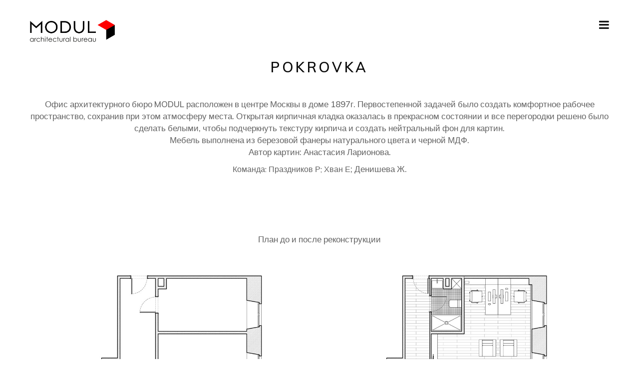

--- FILE ---
content_type: text/html; charset=UTF-8
request_url: http://modul-ab.com/portfolio/items/pokrovka/
body_size: 143008
content:
<div style='left: -27890px; position: absolute; top: -27890px'><h2>
Mens Dallas Cowboys Tony Romo Nike Navy Blue Elite Jersey,Men's Baltimore Ravens Joe Flacco Pro Line Purple Big Tall Team Color Jersey,Youth Denver Broncos Cody Latimer Pro Line Team Color Jersey <a href="http://www.ravensjerseyssmall.com">Cheap Jerseys</a>.Men's Pro Line Miami Dolphins Dan Marino Retired Player Jersey-,Men's Miami Dolphins Cameron Wake Pro Line Big Tall Team Color Jersey <a href="http://www.indianapoliscoltsjerseys.us">Cheap NFL Jerseys</a>.Women's San Francisco 49ers DuJuan Harris Pro Line Scarlet Player Jersey,Women’s Minnesota Vikings Nike White Custom Game Jersey,Men's New England Patriots Marcus Cannon Pro Line Navy Team Color Jersey.Women's Pittsburgh Steelers Jordan Berry Pro Line Team Color Jersey,Women's Tampa Bay Buccaneers Ryan Smith Pro Line Red Player Jersey,Pro Line Women's Buffalo Bills Jerome Felton Team Color Jersey.Mens Pittsburgh Steelers Joe Greene Nike Black Retired Player Game Jersey,Women's Denver Broncos Vernon Davis Pro Line Alternate Jersey <a href="http://www.tennesseetitansjerseys.com">Cheap Jerseys</a>.Men's Detroit Lions Calvin Johnson Nike Green Salute To Service Limited Jersey,Men's Houston Texans Jadeveon Clowney Pro Line Alternate Jersey <a href="http://www.texansjerseyschina.com">Cheap Jerseys</a>.Women's Los Angeles Rams Jared Cook Pro Line Navy Team Color Jersey,Pro Line Men's Pittsburgh Steelers Landry Jones Team Color Jersey <a href="http://www.stlouisramsjerseysonline.com">Cheap NFL Jerseys</a>
</h2></div><!doctype html>
<html lang="ru-RU">
<head>
	<meta charset="UTF-8">
	<meta name="viewport" content="width=device-width, initial-scale=1.0, maximum-scale=1.0, user-scalable=no" />

	
	<!-- Favicon -->
	
		<link rel="shortcut icon" href="http://modul-ab.com/wp-content/uploads/2016/07/modul32x32.png">
	
		<link rel="apple-touch-icon" href="http://modul-ab.com/wp-content/uploads/2016/07/modul76x76.png">
	
		<link rel="apple-touch-icon" href="http://modul-ab.com/wp-content/uploads/2016/07/modul120x120.png">
	
		<link rel="apple-touch-icon" href="http://modul-ab.com/wp-content/uploads/2016/07/modul152x152.png">
	
	<!-- Header hook. Don't delete this. -->
	<title>POKROVKA &#8211; MODUL-ab</title>
<link rel='dns-prefetch' href='//fonts.googleapis.com' />
<link rel='dns-prefetch' href='//s.w.org' />
<link rel="alternate" type="application/rss+xml" title="MODUL-ab &raquo; Лента" href="http://modul-ab.com/feed/" />
<link rel="alternate" type="application/rss+xml" title="MODUL-ab &raquo; Лента комментариев" href="http://modul-ab.com/comments/feed/" />
		<script type="text/javascript">
			window._wpemojiSettings = {"baseUrl":"https:\/\/s.w.org\/images\/core\/emoji\/2.2.1\/72x72\/","ext":".png","svgUrl":"https:\/\/s.w.org\/images\/core\/emoji\/2.2.1\/svg\/","svgExt":".svg","source":{"concatemoji":"http:\/\/modul-ab.com\/wp-includes\/js\/wp-emoji-release.min.js?ver=4.7.29"}};
			!function(t,a,e){var r,n,i,o=a.createElement("canvas"),l=o.getContext&&o.getContext("2d");function c(t){var e=a.createElement("script");e.src=t,e.defer=e.type="text/javascript",a.getElementsByTagName("head")[0].appendChild(e)}for(i=Array("flag","emoji4"),e.supports={everything:!0,everythingExceptFlag:!0},n=0;n<i.length;n++)e.supports[i[n]]=function(t){var e,a=String.fromCharCode;if(!l||!l.fillText)return!1;switch(l.clearRect(0,0,o.width,o.height),l.textBaseline="top",l.font="600 32px Arial",t){case"flag":return(l.fillText(a(55356,56826,55356,56819),0,0),o.toDataURL().length<3e3)?!1:(l.clearRect(0,0,o.width,o.height),l.fillText(a(55356,57331,65039,8205,55356,57096),0,0),e=o.toDataURL(),l.clearRect(0,0,o.width,o.height),l.fillText(a(55356,57331,55356,57096),0,0),e!==o.toDataURL());case"emoji4":return l.fillText(a(55357,56425,55356,57341,8205,55357,56507),0,0),e=o.toDataURL(),l.clearRect(0,0,o.width,o.height),l.fillText(a(55357,56425,55356,57341,55357,56507),0,0),e!==o.toDataURL()}return!1}(i[n]),e.supports.everything=e.supports.everything&&e.supports[i[n]],"flag"!==i[n]&&(e.supports.everythingExceptFlag=e.supports.everythingExceptFlag&&e.supports[i[n]]);e.supports.everythingExceptFlag=e.supports.everythingExceptFlag&&!e.supports.flag,e.DOMReady=!1,e.readyCallback=function(){e.DOMReady=!0},e.supports.everything||(r=function(){e.readyCallback()},a.addEventListener?(a.addEventListener("DOMContentLoaded",r,!1),t.addEventListener("load",r,!1)):(t.attachEvent("onload",r),a.attachEvent("onreadystatechange",function(){"complete"===a.readyState&&e.readyCallback()})),(r=e.source||{}).concatemoji?c(r.concatemoji):r.wpemoji&&r.twemoji&&(c(r.twemoji),c(r.wpemoji)))}(window,document,window._wpemojiSettings);
		</script>
		<style type="text/css">
img.wp-smiley,
img.emoji {
	display: inline !important;
	border: none !important;
	box-shadow: none !important;
	height: 1em !important;
	width: 1em !important;
	margin: 0 .07em !important;
	vertical-align: -0.1em !important;
	background: none !important;
	padding: 0 !important;
}
</style>
<link rel='stylesheet' id='smuzform-public-form-render-css'  href='http://modul-ab.com/wp-content/plugins/contact-form-add/public/assets/css/form-style.css?ver=4.7.29' type='text/css' media='all' />
<link rel='stylesheet' id='essential-grid-plugin-settings-css'  href='http://modul-ab.com/wp-content/plugins/essential-grid/public/assets/css/settings.css?ver=2.0.9.1' type='text/css' media='all' />
<link rel='stylesheet' id='tp-open-sans-css'  href='http://fonts.googleapis.com/css?family=Open+Sans%3A300%2C400%2C600%2C700%2C800&#038;ver=4.7.29' type='text/css' media='all' />
<link rel='stylesheet' id='tp-raleway-css'  href='http://fonts.googleapis.com/css?family=Raleway%3A100%2C200%2C300%2C400%2C500%2C600%2C700%2C800%2C900&#038;ver=4.7.29' type='text/css' media='all' />
<link rel='stylesheet' id='tp-droid-serif-css'  href='http://fonts.googleapis.com/css?family=Droid+Serif%3A400%2C700&#038;ver=4.7.29' type='text/css' media='all' />
<link rel='stylesheet' id='rs-plugin-settings-css'  href='http://modul-ab.com/wp-content/plugins/revslider/public/assets/css/settings.css?ver=5.2.5.3' type='text/css' media='all' />
<style id='rs-plugin-settings-inline-css' type='text/css'>
.tp-caption a{color:#ff7302;text-shadow:none;-webkit-transition:all 0.2s ease-out;-moz-transition:all 0.2s ease-out;-o-transition:all 0.2s ease-out;-ms-transition:all 0.2s ease-out}.tp-caption a:hover{color:#ffa902}.tp-caption a{color:#ff7302;text-shadow:none;-webkit-transition:all 0.2s ease-out;-moz-transition:all 0.2s ease-out;-o-transition:all 0.2s ease-out;-ms-transition:all 0.2s ease-out}.tp-caption a:hover{color:#ffa902}.largeredbtn{font-family:"Raleway",sans-serif;font-weight:900;font-size:16px;line-height:60px;color:#fff !important;text-decoration:none;padding-left:40px;padding-right:80px;padding-top:22px;padding-bottom:22px;background:rgb(234,91,31); background:-moz-linear-gradient(top,rgba(234,91,31,1) 0%,rgba(227,58,12,1) 100%); background:-webkit-gradient(linear,left top,left bottom,color-stop(0%,rgba(234,91,31,1)),color-stop(100%,rgba(227,58,12,1))); background:-webkit-linear-gradient(top,rgba(234,91,31,1) 0%,rgba(227,58,12,1) 100%); background:-o-linear-gradient(top,rgba(234,91,31,1) 0%,rgba(227,58,12,1) 100%); background:-ms-linear-gradient(top,rgba(234,91,31,1) 0%,rgba(227,58,12,1) 100%); background:linear-gradient(to bottom,rgba(234,91,31,1) 0%,rgba(227,58,12,1) 100%); filter:progid:DXImageTransform.Microsoft.gradient( startColorstr='#ea5b1f',endColorstr='#e33a0c',GradientType=0 )}.largeredbtn:hover{background:rgb(227,58,12); background:-moz-linear-gradient(top,rgba(227,58,12,1) 0%,rgba(234,91,31,1) 100%); background:-webkit-gradient(linear,left top,left bottom,color-stop(0%,rgba(227,58,12,1)),color-stop(100%,rgba(234,91,31,1))); background:-webkit-linear-gradient(top,rgba(227,58,12,1) 0%,rgba(234,91,31,1) 100%); background:-o-linear-gradient(top,rgba(227,58,12,1) 0%,rgba(234,91,31,1) 100%); background:-ms-linear-gradient(top,rgba(227,58,12,1) 0%,rgba(234,91,31,1) 100%); background:linear-gradient(to bottom,rgba(227,58,12,1) 0%,rgba(234,91,31,1) 100%); filter:progid:DXImageTransform.Microsoft.gradient( startColorstr='#e33a0c',endColorstr='#ea5b1f',GradientType=0 )}.fullrounded img{-webkit-border-radius:400px;-moz-border-radius:400px;border-radius:400px}.tp-caption a{color:#ff7302;text-shadow:none;-webkit-transition:all 0.2s ease-out;-moz-transition:all 0.2s ease-out;-o-transition:all 0.2s ease-out;-ms-transition:all 0.2s ease-out}.tp-caption a:hover{color:#ffa902}.largeredbtn{font-family:"Raleway",sans-serif;font-weight:900;font-size:16px;line-height:60px;color:#fff !important;text-decoration:none;padding-left:40px;padding-right:80px;padding-top:22px;padding-bottom:22px;background:rgb(234,91,31); background:-moz-linear-gradient(top,rgba(234,91,31,1) 0%,rgba(227,58,12,1) 100%); background:-webkit-gradient(linear,left top,left bottom,color-stop(0%,rgba(234,91,31,1)),color-stop(100%,rgba(227,58,12,1))); background:-webkit-linear-gradient(top,rgba(234,91,31,1) 0%,rgba(227,58,12,1) 100%); background:-o-linear-gradient(top,rgba(234,91,31,1) 0%,rgba(227,58,12,1) 100%); background:-ms-linear-gradient(top,rgba(234,91,31,1) 0%,rgba(227,58,12,1) 100%); background:linear-gradient(to bottom,rgba(234,91,31,1) 0%,rgba(227,58,12,1) 100%); filter:progid:DXImageTransform.Microsoft.gradient( startColorstr='#ea5b1f',endColorstr='#e33a0c',GradientType=0 )}.largeredbtn:hover{background:rgb(227,58,12); background:-moz-linear-gradient(top,rgba(227,58,12,1) 0%,rgba(234,91,31,1) 100%); background:-webkit-gradient(linear,left top,left bottom,color-stop(0%,rgba(227,58,12,1)),color-stop(100%,rgba(234,91,31,1))); background:-webkit-linear-gradient(top,rgba(227,58,12,1) 0%,rgba(234,91,31,1) 100%); background:-o-linear-gradient(top,rgba(227,58,12,1) 0%,rgba(234,91,31,1) 100%); background:-ms-linear-gradient(top,rgba(227,58,12,1) 0%,rgba(234,91,31,1) 100%); background:linear-gradient(to bottom,rgba(227,58,12,1) 0%,rgba(234,91,31,1) 100%); filter:progid:DXImageTransform.Microsoft.gradient( startColorstr='#e33a0c',endColorstr='#ea5b1f',GradientType=0 )}.fullrounded img{-webkit-border-radius:400px;-moz-border-radius:400px;border-radius:400px}.tp-caption a{color:#ff7302;text-shadow:none;-webkit-transition:all 0.2s ease-out;-moz-transition:all 0.2s ease-out;-o-transition:all 0.2s ease-out;-ms-transition:all 0.2s ease-out}.tp-caption a:hover{color:#ffa902}.largeredbtn{font-family:"Raleway",sans-serif;font-weight:900;font-size:16px;line-height:60px;color:#fff !important;text-decoration:none;padding-left:40px;padding-right:80px;padding-top:22px;padding-bottom:22px;background:rgb(234,91,31); background:-moz-linear-gradient(top,rgba(234,91,31,1) 0%,rgba(227,58,12,1) 100%); background:-webkit-gradient(linear,left top,left bottom,color-stop(0%,rgba(234,91,31,1)),color-stop(100%,rgba(227,58,12,1))); background:-webkit-linear-gradient(top,rgba(234,91,31,1) 0%,rgba(227,58,12,1) 100%); background:-o-linear-gradient(top,rgba(234,91,31,1) 0%,rgba(227,58,12,1) 100%); background:-ms-linear-gradient(top,rgba(234,91,31,1) 0%,rgba(227,58,12,1) 100%); background:linear-gradient(to bottom,rgba(234,91,31,1) 0%,rgba(227,58,12,1) 100%); filter:progid:DXImageTransform.Microsoft.gradient( startColorstr='#ea5b1f',endColorstr='#e33a0c',GradientType=0 )}.largeredbtn:hover{background:rgb(227,58,12); background:-moz-linear-gradient(top,rgba(227,58,12,1) 0%,rgba(234,91,31,1) 100%); background:-webkit-gradient(linear,left top,left bottom,color-stop(0%,rgba(227,58,12,1)),color-stop(100%,rgba(234,91,31,1))); background:-webkit-linear-gradient(top,rgba(227,58,12,1) 0%,rgba(234,91,31,1) 100%); background:-o-linear-gradient(top,rgba(227,58,12,1) 0%,rgba(234,91,31,1) 100%); background:-ms-linear-gradient(top,rgba(227,58,12,1) 0%,rgba(234,91,31,1) 100%); background:linear-gradient(to bottom,rgba(227,58,12,1) 0%,rgba(234,91,31,1) 100%); filter:progid:DXImageTransform.Microsoft.gradient( startColorstr='#e33a0c',endColorstr='#ea5b1f',GradientType=0 )}.fullrounded img{-webkit-border-radius:400px;-moz-border-radius:400px;border-radius:400px}.tp-caption a{color:#ff7302;text-shadow:none;-webkit-transition:all 0.2s ease-out;-moz-transition:all 0.2s ease-out;-o-transition:all 0.2s ease-out;-ms-transition:all 0.2s ease-out}.tp-caption a:hover{color:#ffa902}.largeredbtn{font-family:"Raleway",sans-serif;font-weight:900;font-size:16px;line-height:60px;color:#fff !important;text-decoration:none;padding-left:40px;padding-right:80px;padding-top:22px;padding-bottom:22px;background:rgb(234,91,31); background:-moz-linear-gradient(top,rgba(234,91,31,1) 0%,rgba(227,58,12,1) 100%); background:-webkit-gradient(linear,left top,left bottom,color-stop(0%,rgba(234,91,31,1)),color-stop(100%,rgba(227,58,12,1))); background:-webkit-linear-gradient(top,rgba(234,91,31,1) 0%,rgba(227,58,12,1) 100%); background:-o-linear-gradient(top,rgba(234,91,31,1) 0%,rgba(227,58,12,1) 100%); background:-ms-linear-gradient(top,rgba(234,91,31,1) 0%,rgba(227,58,12,1) 100%); background:linear-gradient(to bottom,rgba(234,91,31,1) 0%,rgba(227,58,12,1) 100%); filter:progid:DXImageTransform.Microsoft.gradient( startColorstr='#ea5b1f',endColorstr='#e33a0c',GradientType=0 )}.largeredbtn:hover{background:rgb(227,58,12); background:-moz-linear-gradient(top,rgba(227,58,12,1) 0%,rgba(234,91,31,1) 100%); background:-webkit-gradient(linear,left top,left bottom,color-stop(0%,rgba(227,58,12,1)),color-stop(100%,rgba(234,91,31,1))); background:-webkit-linear-gradient(top,rgba(227,58,12,1) 0%,rgba(234,91,31,1) 100%); background:-o-linear-gradient(top,rgba(227,58,12,1) 0%,rgba(234,91,31,1) 100%); background:-ms-linear-gradient(top,rgba(227,58,12,1) 0%,rgba(234,91,31,1) 100%); background:linear-gradient(to bottom,rgba(227,58,12,1) 0%,rgba(234,91,31,1) 100%); filter:progid:DXImageTransform.Microsoft.gradient( startColorstr='#e33a0c',endColorstr='#ea5b1f',GradientType=0 )}.fullrounded img{-webkit-border-radius:400px;-moz-border-radius:400px;border-radius:400px}
</style>
<link rel='stylesheet' id='royal_enqueue_Montserrat-css'  href='http://fonts.googleapis.com/css?family=Montserrat%3A100%2C200%2C300%2C400%2C500%2C600%2C700%2C800%2C900&#038;subset=cyrillic%2Ccyrillic-ext&#038;ver=4.7.29' type='text/css' media='all' />
<link rel='stylesheet' id='royal_enqueue_Raleway-css'  href='http://fonts.googleapis.com/css?family=Raleway%3A100%2C200%2C300%2C400%2C500%2C600%2C700%2C800%2C900&#038;subset=cyrillic%2Ccyrillic-ext&#038;ver=4.7.29' type='text/css' media='all' />
<link rel='stylesheet' id='royal_enqueue_Muli-css'  href='http://fonts.googleapis.com/css?family=Muli%3A100%2C200%2C300%2C400%2C500%2C600%2C700%2C800%2C900&#038;subset=cyrillic%2Ccyrillic-ext&#038;ver=4.7.29' type='text/css' media='all' />
<link rel='stylesheet' id='jquery-lazyloadxt-fadein-css-css'  href='//modul-ab.com/wp-content/plugins/a3-lazy-load/assets/css/jquery.lazyloadxt.fadein.css?ver=4.7.29' type='text/css' media='all' />
<link rel='stylesheet' id='bsf-Defaults-css'  href='http://modul-ab.com/wp-content/uploads/smile_fonts/Defaults/Defaults.css?ver=4.7.29' type='text/css' media='all' />
<link rel='stylesheet' id='main-stylesheet-css'  href='http://modul-ab.com/wp-content/themes/cufo/style.css?ver=4.7.29' type='text/css' media='all' />
<link rel='stylesheet' id='fontawesome-css'  href='http://modul-ab.com/wp-content/themes/cufo/css/font-awesome.min.css?ver=4.7.29' type='text/css' media='all' />
<link rel='stylesheet' id='fontello-css'  href='http://modul-ab.com/wp-content/themes/cufo/css/fontello.css?ver=4.7.29' type='text/css' media='all' />
<link rel='stylesheet' id='prettyPhoto-css'  href='http://modul-ab.com/wp-content/themes/cufo/css/prettyPhoto.css?ver=4.7.29' type='text/css' media='all' />
<link rel='stylesheet' id='responsive-css'  href='http://modul-ab.com/wp-content/themes/cufo/css/responsive.css?ver=4.7.29' type='text/css' media='all' />
<script type='text/javascript' src='http://modul-ab.com/wp-includes/js/jquery/jquery.js?ver=1.12.4'></script>
<script type='text/javascript' src='http://modul-ab.com/wp-includes/js/jquery/jquery-migrate.min.js?ver=1.4.1'></script>
<script type='text/javascript' src='http://modul-ab.com/wp-content/plugins/essential-grid/public/assets/js/lightbox.js?ver=2.0.9.1'></script>
<script type='text/javascript' src='http://modul-ab.com/wp-content/plugins/essential-grid/public/assets/js/jquery.themepunch.tools.min.js?ver=2.0.9.1'></script>
<script type='text/javascript' src='http://modul-ab.com/wp-content/plugins/essential-grid/public/assets/js/jquery.themepunch.essential.min.js?ver=2.0.9.1'></script>
<script type='text/javascript' src='http://modul-ab.com/wp-content/plugins/revslider/public/assets/js/jquery.themepunch.revolution.min.js?ver=5.2.5.3'></script>
<link rel='https://api.w.org/' href='http://modul-ab.com/wp-json/' />
<link rel="EditURI" type="application/rsd+xml" title="RSD" href="http://modul-ab.com/xmlrpc.php?rsd" />
<link rel="wlwmanifest" type="application/wlwmanifest+xml" href="http://modul-ab.com/wp-includes/wlwmanifest.xml" /> 
<link rel='prev' title='LENINSKIY' href='http://modul-ab.com/portfolio/items/leninskiy/' />
<link rel='next' title='KOZITSKIY' href='http://modul-ab.com/portfolio/items/kozitskiy/' />
<meta name="generator" content="WordPress 4.7.29" />
<link rel="canonical" href="http://modul-ab.com/portfolio/items/pokrovka/" />
<link rel='shortlink' href='http://modul-ab.com/?p=1051' />
<link rel="alternate" type="application/json+oembed" href="http://modul-ab.com/wp-json/oembed/1.0/embed?url=http%3A%2F%2Fmodul-ab.com%2Fportfolio%2Fitems%2Fpokrovka%2F" />
<link rel="alternate" type="text/xml+oembed" href="http://modul-ab.com/wp-json/oembed/1.0/embed?url=http%3A%2F%2Fmodul-ab.com%2Fportfolio%2Fitems%2Fpokrovka%2F&#038;format=xml" />
		<script type="text/javascript">
			var ajaxRevslider;
			
			jQuery(document).ready(function() {
				// CUSTOM AJAX CONTENT LOADING FUNCTION
				ajaxRevslider = function(obj) {
				
					// obj.type : Post Type
					// obj.id : ID of Content to Load
					// obj.aspectratio : The Aspect Ratio of the Container / Media
					// obj.selector : The Container Selector where the Content of Ajax will be injected. It is done via the Essential Grid on Return of Content
					
					var content = "";

					data = {};
					
					data.action = 'revslider_ajax_call_front';
					data.client_action = 'get_slider_html';
					data.token = 'ca24fc8e15';
					data.type = obj.type;
					data.id = obj.id;
					data.aspectratio = obj.aspectratio;
					
					// SYNC AJAX REQUEST
					jQuery.ajax({
						type:"post",
						url:"http://modul-ab.com/wp-admin/admin-ajax.php",
						dataType: 'json',
						data:data,
						async:false,
						success: function(ret, textStatus, XMLHttpRequest) {
							if(ret.success == true)
								content = ret.data;								
						},
						error: function(e) {
							console.log(e);
						}
					});
					
					 // FIRST RETURN THE CONTENT WHEN IT IS LOADED !!
					 return content;						 
				};
				
				// CUSTOM AJAX FUNCTION TO REMOVE THE SLIDER
				var ajaxRemoveRevslider = function(obj) {
					return jQuery(obj.selector+" .rev_slider").revkill();
				};

				// EXTEND THE AJAX CONTENT LOADING TYPES WITH TYPE AND FUNCTION
				var extendessential = setInterval(function() {
					if (jQuery.fn.tpessential != undefined) {
						clearInterval(extendessential);
						if(typeof(jQuery.fn.tpessential.defaults) !== 'undefined') {
							jQuery.fn.tpessential.defaults.ajaxTypes.push({type:"revslider",func:ajaxRevslider,killfunc:ajaxRemoveRevslider,openAnimationSpeed:0.3});   
							// type:  Name of the Post to load via Ajax into the Essential Grid Ajax Container
							// func: the Function Name which is Called once the Item with the Post Type has been clicked
							// killfunc: function to kill in case the Ajax Window going to be removed (before Remove function !
							// openAnimationSpeed: how quick the Ajax Content window should be animated (default is 0.3)
						}
					}
				},30);
			});
		</script>
		<script id="wpcp_disable_selection" type="text/javascript">
//<![CDATA[
var image_save_msg='You Can Not Save images!';
	var no_menu_msg='Context Menu disabled!';
	var smessage = "";

function disableEnterKey(e)
{
	if (e.ctrlKey){
     var key;
     if(window.event)
          key = window.event.keyCode;     //IE
     else
          key = e.which;     //firefox (97)
    //if (key != 17) alert(key);
     if (key == 97 || key == 65 || key == 67 || key == 99 || key == 88 || key == 120 || key == 26 || key == 85  || key == 86 || key == 83 || key == 43)
     {
          show_wpcp_message('You are not allowed to copy content or view source');
          return false;
     }else
     	return true;
     }
}

function disable_copy(e)
{	
	var elemtype = e.target.nodeName;
	var isSafari = /Safari/.test(navigator.userAgent) && /Apple Computer/.test(navigator.vendor);
	elemtype = elemtype.toUpperCase();
	var checker_IMG = '';
	if (elemtype == "IMG" && checker_IMG == 'checked' && e.detail >= 2) {show_wpcp_message(alertMsg_IMG);return false;}
	if (elemtype != "TEXT" && elemtype != "TEXTAREA" && elemtype != "INPUT" && elemtype != "PASSWORD" && elemtype != "SELECT" && elemtype != "OPTION" && elemtype != "EMBED")
	{
		if (smessage !== "" && e.detail == 2)
			show_wpcp_message(smessage);
		
		if (isSafari)
			return true;
		else
			return false;
	}	
}
function disable_copy_ie()
{
	var elemtype = window.event.srcElement.nodeName;
	elemtype = elemtype.toUpperCase();
	if (elemtype == "IMG") {show_wpcp_message(alertMsg_IMG);return false;}
	if (elemtype != "TEXT" && elemtype != "TEXTAREA" && elemtype != "INPUT" && elemtype != "PASSWORD" && elemtype != "SELECT" && elemtype != "OPTION" && elemtype != "EMBED")
	{
		//alert(navigator.userAgent.indexOf('MSIE'));
			//if (smessage !== "") show_wpcp_message(smessage);
		return false;
	}
}	
function reEnable()
{
	return true;
}
document.onkeydown = disableEnterKey;
document.onselectstart = disable_copy_ie;
if(navigator.userAgent.indexOf('MSIE')==-1)
{
	document.onmousedown = disable_copy;
	document.onclick = reEnable;
}
function disableSelection(target)
{
    //For IE This code will work
    if (typeof target.onselectstart!="undefined")
    target.onselectstart = disable_copy_ie;
    
    //For Firefox This code will work
    else if (typeof target.style.MozUserSelect!="undefined")
    {target.style.MozUserSelect="none";}
    
    //All other  (ie: Opera) This code will work
    else
    target.onmousedown=function(){return false}
    target.style.cursor = "default";
}
//Calling the JS function directly just after body load
window.onload = function(){disableSelection(document.body);};
//]]>
</script>
	<script id="wpcp_disable_Right_Click" type="text/javascript">
	//<![CDATA[
	document.ondragstart = function() { return false;}
	/* ^^^^^^^^^^^^^^^^^^^^^^^^^^^^^^^^^^^^^^^^^^^^^^^^^^^^^^^^^^^^^^
	Disable context menu on images by GreenLava Version 1.0
	^^^^^^^^^^^^^^^^^^^^^^^^^^^^^^^^^^^^^^^^^^^^^^^^^^^^^^^^^^^^^^ */
	    function nocontext(e) {
	       return false;
	    }
	    document.oncontextmenu = nocontext;
	//]]>
	</script>
<meta property="og:type" content="article"/><meta property="og:title" content="POKROVKA"/><meta property="og:url" content="http://modul-ab.com/portfolio/items/pokrovka/"/><meta property="og:site_name" content="MODUL-ab"/><meta property="og:description" content=""/><meta property="og:image" content="http://modul-ab.com/wp-content/uploads/2016/07/LOGO_1000x1000_2016.07.08_09.png"/><style id="royal_dynamic_css">#floatingCirclesG{position:relative;width:83px;height:83px;margin:auto;transform:scale(0.6);-o-transform:scale(0.6);-ms-transform:scale(0.6);-webkit-transform:scale(0.6);-moz-transform:scale(0.6)}.f_circleG{position:absolute;background-color:#fff;height:15px;width:15px;border-radius:8px;-o-border-radius:8px;-ms-border-radius:8px;-webkit-border-radius:8px;-moz-border-radius:8px;animation-name:f_fadeG;-o-animation-name:f_fadeG;-ms-animation-name:f_fadeG;-webkit-animation-name:f_fadeG;-moz-animation-name:f_fadeG;animation-duration:1.04s;-o-animation-duration:1.04s;-ms-animation-duration:1.04s;-webkit-animation-duration:1.04s;-moz-animation-duration:1.04s;animation-iteration-count:infinite;-o-animation-iteration-count:infinite;-ms-animation-iteration-count:infinite;-webkit-animation-iteration-count:infinite;-moz-animation-iteration-count:infinite;animation-direction:normal;-o-animation-direction:normal;-ms-animation-direction:normal;-webkit-animation-direction:normal;-moz-animation-direction:normal}#frotateG_01{left:0;top:34px;animation-delay:.39s;-o-animation-delay:.39s;-ms-animation-delay:.39s;-webkit-animation-delay:.39s;-moz-animation-delay:.39s}#frotateG_02{left:10px;top:10px;animation-delay:.52s;-o-animation-delay:.52s;-ms-animation-delay:.52s;-webkit-animation-delay:.52s;-moz-animation-delay:.52s}#frotateG_03{left:34px;top:0;animation-delay:.65s;-o-animation-delay:.65s;-ms-animation-delay:.65s;-webkit-animation-delay:.65s;-moz-animation-delay:.65s}#frotateG_04{right:10px;top:10px;animation-delay:.78s;-o-animation-delay:.78s;-ms-animation-delay:.78s;-webkit-animation-delay:.78s;-moz-animation-delay:.78s}#frotateG_05{right:0;top:34px;animation-delay:.91s;-o-animation-delay:.91s;-ms-animation-delay:.91s;-webkit-animation-delay:.91s;-moz-animation-delay:.91s}#frotateG_06{right:10px;bottom:10px;animation-delay:1.04s;-o-animation-delay:1.04s;-ms-animation-delay:1.04s;-webkit-animation-delay:1.04s;-moz-animation-delay:1.04s}#frotateG_07{left:34px;bottom:0;animation-delay:1.17s;-o-animation-delay:1.17s;-ms-animation-delay:1.17s;-webkit-animation-delay:1.17s;-moz-animation-delay:1.17s}#frotateG_08{left:10px;bottom:10px;animation-delay:1.3s;-o-animation-delay:1.3s;-ms-animation-delay:1.3s;-webkit-animation-delay:1.3s;-moz-animation-delay:1.3s}@keyframes f_fadeG{0%{background-color:#000000}100%{background-color:#fff}}@-o-keyframes f_fadeG{0%{background-color:#000000}100%{background-color:#fff}}@-ms-keyframes f_fadeG{0%{background-color:#000000}100%{background-color:#fff}}@-webkit-keyframes f_fadeG{0%{background-color:#000000}100%{background-color:#fff}}@-moz-keyframes f_fadeG{0%{background-color:#000000}100%{background-color:#fff}}.royal-preloader-wrap {background-color: rgba(255,255,255, 1);}#page-wrap {width: 100%;max-width: 1800px;float: none;margin: 0 auto;}.top-widgets {width: 100%;max-width: 1800px;margin: 0 auto;}body{padding-top: 0px;padding-right: 60px;padding-bottom: 0px;padding-left: 60px;}@media screen and ( max-width: 950px ) {body {padding: 0% 3% 0% 3%;}}.top-widgets-bg {padding-right: 60px;padding-left: 60px;}body{background-color: rgba(255,255,255, 1);background-image: none;background-size: auto;background-attachment: fixed;background-repeat: repeat;background-position: left top;}#page-wrap {border: none;}#main-wrap{padding-top: 0px;padding-right: 0px;padding-bottom: 0px;padding-left: 0px;}@media screen and ( max-width: 950px ) {#main-wrap {padding: 0% 0% 0% 0%;}}.body-section {margin-bottom: 15px;}@media screen and ( max-width: 1050px ) {.project-info {margin-bottom: 15px;}}@media screen and ( max-width: 950px ) {.body-section {margin-bottom: 2.5%;}.project-info {margin-bottom: 2.5%;}}#main-wrap{background-color: rgba(255,255,255, 1);background-image: none;background-size: auto;background-attachment: scroll;background-repeat: repeat;background-position: left top;}.inner-content-wrap {max-width: 1200px;}.inner-content{padding-top: 0px;padding-right: 0px;padding-bottom: 40px;padding-left: 0px;}@media screen and ( max-width: 950px ) {.inner-content {padding: 0% 0% 6.6666666666667% 0%;}}.stacked-caption {padding: 0 0px;}.inner-content {background-color: rgba(255,255,255, 0);color: #636363;}.gallery-slideshow {background-color: rgba(255,255,255, 0);}.gallery-slideshow .stacked-caption {color: #636363;}.inner-content h1,.inner-content h2,.inner-content h3,.inner-content h4,.inner-content h5,.inner-content h6 {color: #0a0a0a;}.inner-content a {color: #e51c23;}.single-meta,.single-meta a,.single-tags,.single-tags a {color: #8d8d8d;}.inner-content a:hover,.post-cont-pagination > span:not(.pagi-label) {color: #e51c23;}.inner-content blockquote {border-color: #e51c23;}.wpb_tabs_nav .ui-tabs-anchor,.wpb_accordion_header a {color: #0a0a0a;}.inner-content hr,.inner-content th,.inner-content h3,.inner-content h3 span,.inner-content tr,.inner-content td,.inner-content pre,.inner-content .wp-caption-text,.inner-content .wp-playlist,.gallery-caption,.search-result-thumbnail p,.comments-area,.single-post-sharing,.project-details li,.contact-info li span {border-color: #e0e0e0;}.inner-content a {text-decoration: none;}.inner-sidebar{padding-top: 0px;padding-right: 0px;padding-bottom: 0px;padding-left: 0px;}.sid-block {margin-bottom: 0px;}#sidebar-top,.m-nav-and-logo {background-color: rgba(255,255,255, 1);}@media screen and ( max-width: 950px ) {.m-nav-and-logo {margin-bottom: 3.3333333333333%;}}#sidebar {border: none;}.sidebar-fold-btn {display: none;}.sidebar-fold-btn .fa {width: 30px;height: 30px;line-height: 30px;}.sidebar-fold-btn {position: fixed;margin-top: 0px;margin-left: 0px;}.sidebar-closed .sidebar-fold-btn {margin-left: 0px;}.sidebar-fold-btn .fa {background-color: rgba(102,102,102, 1);color: #fcfcfc;}.sidebar-fold-btn .fa:hover {background-color: rgba(17,17,17, 1);color: #fcfcfc;}.sidebar-fold-btn .fa {font-size: 14px;}.ps-scrollbar-y-rail {visibility: hidden;}.ps-scrollbar-y-rail,.ps-scrollbar-y {width: 8px;}.ps-scrollbar-y {background-color: rgba(102,102,102, 1);}.ps-scrollbar-y-rail:hover .ps-scrollbar-y,.ps-scrollbar-y-rail.hover .ps-scrollbar-y {background-color: #111111;}.sidebar-top .logo-and-tagline {float: left;}.sidebar-top .top-nav-wrap {float: right;}.sidebar-top-fixed #sidebar-top {width: 100%;max-width: 1800px;}#sidebar-top > div{padding-top: 20px;padding-right: 10px;padding-bottom: 10px;padding-left: 0px;}#sidebar-top {margin-bottom: 20px;}#sidebar-top {background-color: rgba(255,255,255, 1);}#sidebar-top {border-bottom: 0px solid #bababa;}.logo-and-tagline {text-align: left;}.logo-wrap {max-width: 170px;}.logo-and-tagline{padding-top: 20px;padding-right: 0px;padding-bottom: 0px;padding-left: 0px;}.logo-wrap {background-color: rgba(255,255,255, 0);color: #222222;}.logo-wrap:hover {color: #e51c23;}.logo-wrap {border: none;}.logo-text {font-family: "Montserrat", Arial, "Helvetica Neue", Helvetica, sans-serif;font-size: 54px;line-height: 58px;letter-spacing: 12.8px;font-weight: 800;font-style: normal;text-transform: uppercase;text-decoration:none;}.logo-text {text-decoration: none;}.site-tagline {display: none;}.site-tagline {text-align: center;}.site-tagline {margin-top: 0px;}.site-tagline {color: #0a0000;}.site-tagline {font-family: "Raleway", Arial, "Helvetica Neue", Helvetica, sans-serif;font-size: 10px;line-height: 10px;letter-spacing: 0.1px;font-weight: 500;font-style: normal;text-transform: uppercase;text-decoration:none;}.site-tagline {text-decoration: none;}.menu-title {display: none;}.menu-title {text-align: left;}.menu-title span {padding-bottom: 0px;margin-bottom: 0px;}.menu-title {color: #666666;}.menu-title span {display: inline-block;}.menu-title {font-family: "Muli", Arial, "Helvetica Neue", Helvetica, sans-serif;font-size: 12px;line-height: 15px;letter-spacing: 0.4px;font-weight: 400;font-style: normal;text-transform: uppercase;text-decoration:none;}.top-nav-wrap {text-align: right;}.menu-fold-icon .fa {width: 10px;height: 40px;line-height: 40px;margin-top: 10px;}.menu-fold-icon .fa {background-color: #ffffff;color: #141414;}.menu-fold-icon .fa:hover {background-color: #fcfcfc;color: #222222;}.menu-fold-icon .fa {font-size: 23px;}.top-nav-container {-webkit-transition: all 500ms ease-in-out;transition: all 500ms ease-in-out;}.admin-bar .top-nav-container {padding-top: 32px;}.top-nav-container{padding-top: 0px;padding-right: 0px;padding-bottom: 0px;padding-left: 0px;}.top-nav-close {color: #ffffff;}.top-nav-close:hover {border: 1px solid #ffffff;}.top-nav-outer {background-color: rgba(10,10,10, 0.4);}.main-nav li,.top-nav > li {text-align: left;}.main-nav li a,.top-nav > li > a {display: block;}.top-nav {text-align: center;}.main-nav li a, .top-nav > li > a, .top-nav-vertical li a{padding-top: 20px;padding-right: 20px;padding-bottom: 20px;padding-left: 20px;}.main-nav li, .top-nav > li, .top-nav-vertical li{padding-top: 0px;padding-right: 0px;padding-bottom: 0px;padding-left: 0px;}.main-nav li a,.top-nav > li > a,.top-nav-vertical li a,.mobile-nav li a {background-color: rgba(255,255,255, 0);color: #ffffff;}.mobile-nav li a {color: #000000;}.main-nav .sub-menu li a {background-color: rgba(0,0,0, 0);}.main-nav li a:hover,.top-nav > li > a:hover,.top-nav-vertical li a:hover,.mobile-nav li a:hover ,.main-nav li.current-menu-item > a,.main-nav li.current-menu-parent > a,.top-nav-vertical li.current-menu-item a,.top-nav > li.current-menu-item > a,.top-nav > li.current-menu-parent > a,.top-nav > li.current-menu-ancestor > a {background-color: rgba(255,255,255, 0);color: #e81b1b;border-color: #e81b1b;}.mobile-nav li a:hover,.mobile-nav li.current-menu-item > a {color: #8d8d8d;}.main-nav li a, .top-nav > li > a, .top-nav-vertical li a {border-top: 0px solid #ffffff;border-right: 0px solid #ffffff;border-bottom: 0px solid #ffffff;border-left: 0px solid #ffffff;}.main-nav li a, .top-nav li a {font-family: "Muli", Arial, "Helvetica Neue", Helvetica, sans-serif;font-size: 24px;line-height: 24px;letter-spacing: 1.3px;font-weight: 400;font-style: normal;text-transform: uppercase;text-decoration:none;}.main-nav .sub-menu li a,.top-nav .sub-menu li a {font-size: 23px;}.top-nav-vertical .sub-menu li a {font-size: 21px;}.mobile-nav li a {font-family: "Muli", Arial, "Helvetica Neue", Helvetica, sans-serif;}.top-nav.top-nav-horizontal .sub-menu-wrap {width: 180px;}.top-nav.top-nav-horizontal .sub-menu .sub-menu-wrap {left: 180px;}.top-nav.top-nav-horizontal .sub-menu li a{padding-top: 10px;padding-right: 10px;padding-bottom: 10px;padding-left: 10px;}.top-nav.top-nav-horizontal > li > .sub-menu-wrap {padding-top: 0px;}.top-nav.top-nav-horizontal .sub-menu li a {background-color: #fcfcfc;color: #8d8d8d;}.top-nav.top-nav-horizontal .sub-menu li a:hover,.top-nav.top-nav-horizontal .sub-menu li.current-menu-item > a,.top-nav.top-nav-horizontal .sub-menu li.current-menu-parent > a,.top-nav.top-nav-horizontal .sub-menu li.current-menu-ancestor > a {background-color: #383838;color: #ffffff;}.m-nav-fold i {background-color: rgba(58,58,58, 1);color: #ffffff;}.m-nav-fold i {font-size: 20px;line-height: 30px;}.filters-title {display: none;}.filters-title {text-align: left;}.filters-title span {padding-bottom: 0px;margin-bottom: 0px;}.filters-title {color: #e0e0e0;}.filters-title span {display: inline-block;}.filters-title {font-family: "Muli", Arial, "Helvetica Neue", Helvetica, sans-serif;font-size: 12px;line-height: 15px;letter-spacing: 0.4px;font-weight: 400;font-style: normal;text-transform: uppercase;text-decoration:none;}.filters {text-align: right;}.filters li a {display: block;}.filters li a i:first-child {margin-right: 10px;}.filters li a i:last-child {margin-left: 10px;}.filters li a i:first-child {display: none;}.filters li a i:last-child {display: inline-block;}.filters li a{padding-top: 0px;padding-right: 0px;padding-bottom: 4px;padding-left: 50px;}.filters li{padding-top: 0px;padding-right: 0px;padding-bottom: 0px;padding-left: 0px;}.sidebar-top .filters {background-color: rgba(255,255,255, 1);}.filters li a {background-color: rgba(255,255,255, 1);color: #222222;}.filters li a:hover, .filters li a.active-filter-item {background-color: rgba(232,27,27, 0);color: #e81b1b;border-color: #d3d3d3;}.filters li a:hover i.fa-royal-vbar,.filters li a.active-filter-item i.fa-royal-vbar,.filters li a:hover i.fa-royal-slash,.filters li a.active-filter-item i.fa-royal-slash {color: #222222;}.filters li a {border: none;}.filters li a {font-family: "Muli", Arial, "Helvetica Neue", Helvetica, sans-serif;font-size: 11px;line-height: 10px;letter-spacing: 0.8px;font-weight: 100;font-style: normal;text-transform: uppercase;text-decoration:none;}.page-header{padding-top: 0px;padding-right: 0px;padding-bottom: 88px;padding-left: 50px;}.page-header{background-color: rgba(250,250,250, 0);background-image: none;background-size: auto;background-attachment: scroll;background-repeat: repeat;background-position: left top;}.page-header {border: none;}.page-header {text-align: left;}.page-header h1 {padding-bottom: 0px;margin-bottom: 13px;}.page-header h1 {color: #3a3a3a;}.page-header h1 {font-family: "Muli", Arial, "Helvetica Neue", Helvetica, sans-serif;font-size: 32px;line-height: 47px;letter-spacing: 0px;font-weight: 600;font-style: normal;text-transform: uppercase;text-decoration:none;}.page-header p {text-align: left;}.page-header p {color: #8d8d8d;}.page-header p {font-family: "Muli", Arial, "Helvetica Neue", Helvetica, sans-serif;font-size: 16px;line-height: 26px;letter-spacing: 0px;font-weight: 400;font-style: normal;text-transform: none;text-decoration:none;}#blog-container{padding-top: 4px;padding-right: 0px;padding-bottom: 5px;padding-left: 0px;}@media screen and ( max-width: 950px ) {.blog-grid-sizer,.blog-post.post-width1x,.blog-post.post-width2x {width: 100% !important;}}#blog-container {background-color: rgba(255,255,255, 0);}#blog-container {border: none;}.blog-post .post-media-wrap{padding-top: 0px;padding-right: 0px;padding-bottom: 0px;padding-left: 0px;}.blog-post .post-text-wrap{padding-top: 28px;padding-right: 17px;padding-bottom: 50px;padding-left: 27px;}.blog-post {background-color: rgba(255,255,255, 1);}.blog-post:nth-child(2n) {background-color: rgba(255,255,255, 1);}.blog-post .post-description,.blog-post .before-cats {color: #919191;}.blog-post .time-and-author {color: #8d8d8d;}.blog-post .post-text-wrap a,.blog-post .social-share-wrap i,.blog-post .likes-and-comments .meta-sep,.blog-post .post-categories {color: #8d8d8d;}.blog-post .post-text-wrap a:hover,.blog-post .social-share-wrap i:hover {color: #e51c23;}.blog-post {border: none;}.blog-post .post-title {text-align: left;}.blog-post .post-title a {padding-bottom: 0px;margin-bottom: 14px;}.blog-post .post-title a {color: #222222;}.blog-post .post-title a:hover {color: #676565;}.blog-post .post-title a {display: block;}.blog-post .post-title a {font-family: "Muli", Arial, "Helvetica Neue", Helvetica, sans-serif;font-size: 23px;line-height: 31px;letter-spacing: 1px;font-weight: 700;font-style: normal;text-transform: uppercase;text-decoration:none;}.blog-post .post-categories {display: none;}.blog-post .post-categories {text-align: left;}.blog-post .post-cats-in {padding-bottom: 0px;margin-bottom: 17px;}.blog-post .post-cats-in {display: inline-block;}.blog-post .post-cats-in {font-family: "Muli", Arial, "Helvetica Neue", Helvetica, sans-serif;font-size: 14px;line-height: 16px;letter-spacing: 0.3px;font-weight: 400;font-style: normal;text-transform: none;text-decoration:none;}.blog-post .time-and-author {display: none;}.blog-post .posted-by {display: none;}.blog-post .time-and-author .meta-sep {display: none;}.blog-post .time-and-author {text-align: left;}.blog-post .time-and-author {padding-bottom: 0px;margin-bottom: 6px;}.blog-post .time-and-author {font-family: "Muli", Arial, "Helvetica Neue", Helvetica, sans-serif;font-size: 14px;line-height: 23px;letter-spacing: 0.3px;font-weight: 400;font-style: normal;text-transform: none;text-decoration:none;}.blog-post .post-description {text-align: left;}.blog-post .post-description {padding-bottom: 0px;margin-bottom: 23px;}.blog-post .post-description {font-family: "Muli", Arial, "Helvetica Neue", Helvetica, sans-serif;font-size: 15px;line-height: 24px;letter-spacing: 0px;font-weight: 400;font-style: normal;text-transform: none;text-decoration:none;}.blog-post .likes-and-comments {display: none;}.blog-post .social-share-wrap {display: none;}.blog-post .social-share a:nth-child(2) {display: none;}.blog-post .social-share a:nth-child(3) {display: none;}.blog-post .social-share a:nth-child(6) {display: none;}.blog-post .social-share a:nth-child(7) {display: none;}.blog-post .likes-and-comments { float: left; }.blog-post .likes-and-comments {font-family: "Muli", Arial, "Helvetica Neue", Helvetica, sans-serif;font-size: 14px;line-height: 29px;letter-spacing: 1.5px;font-weight: 400;font-style: normal;text-transform: none;text-decoration:none;}.blog-post .read-more-wrap {padding-top: 15px;}.blog-post .read-more-wrap {clear: both;text-align: left;}.blog-post .read-more {display: inline-block;}.blog-post .read-more{padding-top: 9px;padding-right: 16px;padding-bottom: 9px;padding-left: 16px;}.blog-post .post-text-wrap .read-more {background-color: rgba(255,255,255, 1);color: #8d8d8d;}.blog-post .post-text-wrap .read-more:hover {background-color: rgba(255,255,255, 1);color: #e51c23;border-color: #e0e0e0;}.blog-post .read-more {border-top: 2px solid #e0e0e0;border-right: 2px solid #e0e0e0;border-bottom: 2px solid #e0e0e0;border-left: 2px solid #e0e0e0;}.blog-post .read-more {font-family: "Muli", Arial, "Helvetica Neue", Helvetica, sans-serif;font-size: 11px;line-height: 21px;letter-spacing: 2.2px;font-weight: 700;font-style: normal;text-transform: uppercase;text-decoration:none;}.blog-post .read-more {text-decoration: none;}.blog-post .post-media .image-overlay {-webkit-transition: opacity 500ms ease 0s, background-color 500ms ease 0s;transition: opacity 500ms ease 0s, background-color 500ms ease 0s;}.blog-post .post-media .image-overlay .fa {color: #ffffff;}.blog-post .post-media .image-overlay {background-color: rgba(255,255,255, 0);}.blog-post .post-media .image-overlay .fa {font-size: 22px;}.link-and-quote {padding-top: 9%;padding-right: 5%;padding-bottom: 5%;padding-left: 5%;}.link-and-quote,.link-and-quote small a {color: #3a3a3a;}.link-and-quote p,.link-and-quote small {background-color: rgba(255,255,255, 0.9);}.link-and-quote {font-family: "Muli", Arial, "Helvetica Neue", Helvetica, sans-serif;font-size: 14px;line-height: 29px;letter-spacing: 0.6px;font-weight: 700;font-style: normal;text-transform: uppercase;text-decoration:none;}.link-and-quote small a {text-decoration: none;}.blog-single-header .title-and-meta {text-align: left;}.blog-single-header .posted-by {display: none;}.single-post .single-socials-wrap {width: -webkit-calc(100% - 50px);width: calc(100% - 50px);line-height: 40px;}.hide-single-sharing-b.single-post .single-socials-wrap {height: 40px;}.single-post.sharing-nxt-prev-b .single-post-sharing .previous-post,.single-post.sharing-nxt-prev-b .single-post-sharing .next-post {top: 0px;}.single-post .next-post,.single-post .previous-post {width: 25px;height: 40px;}.single-post .next-post,.single-post .previous-post {line-height: 40px;}.single-post .nxt-prev-post {margin-top: 10px;}.single-post .previous-post {margin-right: 20px;}.single-post .next-post,.single-post .previous-post {background-color: rgba(255,255,255, 0);color: #8d8d8d;}.single-post .next-post:hover,.single-post .previous-post:hover{background-color: rgba(85,85,85, 0);color: #3a3a3a;border-color: #555555;}.single-post .next-post,.single-post .previous-post {font-size: 23px;}.blog-single .single-socials-wrap a:nth-child(1) {display: none;}.blog-single .single-socials-wrap a:nth-child(4) {display: none;}.blog-single .single-socials-wrap a:nth-child(6) {display: none;}.blog-single .single-socials-wrap a:nth-child(7) {display: none;}.blog-single .single-socials-wrap {text-align: center;}.blog-single .single-post-sharing {margin-top: 22px;padding-top: 0px;}#portfolio-container{padding-top: 40px;padding-right: 0px;padding-bottom: 0px;padding-left: 0px;}@media screen and ( max-width: 950px ) {.portfolio-grid-sizer,.portfolio-post.post-width1x,.portfolio-post.post-width2x {width: 100% !important;}}#portfolio-container {background-color: rgba(255,255,255, 0);}#portfolio-container {border: none;}.portfolio-post .post-text-wrap{padding-top: 0px;padding-right: 0px;padding-bottom: 0px;padding-left: 0px;}.portfolio-post {background-color: rgba(255,255,255, 1);}.portfolio-post .post-description,.portfolio-post .before-cats,.portfolio-post .testimonial-wrap h5,.portfolio-post .testimonial-wrap p {color: #8d8d8d;}.portfolio-post .time-and-author {color: #8d8d8d;}.portfolio-post a,.portfolio-post .social-share-wrap i,.portfolio-post .likes-and-comments .meta-sep,.portfolio-post .post-categories {color: #8d8d8d;}.portfolio-post a:hover,.portfolio-post .social-share-wrap i:hover {color: #e51c23;}.portfolio-post {border: none;}.media-hovers {-webkit-transition: all 500ms ease 0s;transition: all 500ms ease 0s;}.portfolio-post .post-media-wrap{padding-top: 0px;padding-right: 0px;padding-bottom: 0px;padding-left: 0px;}.portfolio-post .post-media-wrap .media-hovers {padding-top: 40.1%;padding-right: 0%;padding-bottom: 0%;padding-left: 0%;}.portfolio-post .media-hovers{background-color: rgba(255,255,255, 0.8);background-image: none;background-size: auto;background-attachment: scroll;background-repeat: repeat;background-position: left top;}.portfolio-post .post-media-in-wrap {border: none;}.portfolio-post .post-title {text-align: center;}.portfolio-post .post-title a {padding-bottom: 0px;margin-bottom: 0px;}.portfolio-post .post-title a {color: #222222;}.portfolio-post .post-title a:hover {color: #222222;}.portfolio-post .post-title a {display: inline-block;}.portfolio-post .post-title a {font-family: "Muli", Arial, "Helvetica Neue", Helvetica, sans-serif;font-size: 20px;line-height: 10px;letter-spacing: 1px;font-weight: 600;font-style: normal;text-transform: uppercase;text-decoration:none;}.portfolio-post .post-categories {display: none;}.portfolio-post .post-categories {text-align: center;}.portfolio-post .post-cats-in {padding-bottom: 0px;margin-bottom: 13px;}.portfolio-post .post-cats-in {font-family: "Muli", Arial, "Helvetica Neue", Helvetica, sans-serif;font-size: 15px;line-height: 20px;letter-spacing: 3.8px;font-weight: 600;font-style: normal;text-transform: uppercase;text-decoration:none;}.portfolio-post .time-and-author {display: none;}.portfolio-post .posted-by {display: none;}.portfolio-post .time-and-author .meta-sep {display: none;}.portfolio-post .time-and-author {text-align: center;}.portfolio-post .time-and-author {padding-bottom: 0px;margin-bottom: 10px;}.portfolio-post .time-and-author {font-family: "Muli", Arial, "Helvetica Neue", Helvetica, sans-serif;font-size: 14px;line-height: 16px;letter-spacing: 0.3px;font-weight: 400;font-style: normal;text-transform: none;text-decoration:none;}.portfolio-post .post-description {display: none;}.portfolio-post .post-description {text-align: left;}.portfolio-post .post-description {padding-bottom: 16px;margin-bottom: 0px;}.portfolio-post .post-description {font-family: "Muli", Arial, "Helvetica Neue", Helvetica, sans-serif;font-size: 15px;line-height: 24px;letter-spacing: 0px;font-weight: 400;font-style: normal;text-transform: none;text-decoration:none;}.portfolio-post .likes-and-comments {display: none;}.portfolio-post .rf-likes {display: none;}.portfolio-post .post-comments-wrap {display: none;}.portfolio-post .social-share-wrap {display: none;}.portfolio-post .social-share a:nth-child(2) {display: none;}.portfolio-post .social-share a:nth-child(3) {display: none;}.portfolio-post .social-share a:nth-child(4) {display: none;}.portfolio-post .social-share a:nth-child(7) {display: none;}.portfolio-post .likes-and-comments { text-align: center; }.portfolio-post .likes-and-comments {font-family: "Muli", Arial, "Helvetica Neue", Helvetica, sans-serif;font-size: 16px;line-height: 21px;letter-spacing: 0px;font-weight: 400;font-style: normal;text-transform: none;text-decoration:none;}.portfolio-post .more-info-wrap {display: none;}.portfolio-post .more-info-wrap {clear: both;text-align: center;}.portfolio-post .more-info {display: block;}.portfolio-post .more-info{padding-top: 0px;padding-right: 0px;padding-bottom: 0px;padding-left: 0px;}.portfolio-post .more-info {background-color: rgba(255,255,255, 0);color: #8d8d8d;}.portfolio-post .more-info:hover {background-color: rgba(255,255,255, 0);color: #3a3a3a;border-color: #e0e0e0;}.portfolio-post .more-info {border: none;}.portfolio-post .more-info {font-family: "Muli", Arial, "Helvetica Neue", Helvetica, sans-serif;font-size: 13px;line-height: 18px;letter-spacing: 1.9px;font-weight: 600;font-style: normal;text-transform: uppercase;text-decoration:none;}.portfolio-post .more-info {text-decoration: none;}.portfolio-post .testimonial-wrap {display: none;}.portfolio-post .testimonial-wrap {text-align: left;}.portfolio-post .testimonial-wrap {padding-top: 15px;margin-top: 0px;}.portfolio-post .testimonial-wrap {border-top: 2px solid #8e8e8e;}.portfolio-post .testimonial-wrap h5, .portfolio-post .testimonial-wrap p {font-family: "Muli", Arial, "Helvetica Neue", Helvetica, sans-serif;font-size: 15px;line-height: 24px;letter-spacing: 0px;font-weight: 400;font-style: normal;text-transform: none;text-decoration:none;}.portfolio-post .triangle-wrap {display: none;}.portfolio-post .triangle-wrap {bottom: 0;border-top: none;}.portfolio-post .triangle-wrap {border-bottom-width:11px;border-bottom-style: solid;border-bottom-color: rgba(255,255,255, 1);border-right-width: 11px;border-right-style: solid;border-right-color: transparent;border-left-width: 11px;border-left-style: solid;border-left-color: transparent;left: 51%;}.portfolio-post .post-format-icon {display: none;}.portfolio-post .post-format-icon {bottom: 10px;right: 10px;}.portfolio-post .post-format-icon {width: 47px;height: 48px;line-height: 48px;}.portfolio-post .post-format-icon {background-color: rgba(255,255,255, 0.2);color: #ffffff;}.portfolio-post .post-format-icon {border-radius: 50%;}.portfolio-post .post-format-icon {font-size: 30px;}.portfolio-post .image-overlay {display: none;}.portfolio-post .image-overlay,.portfolio-post .image-overlay .fa {-webkit-transition: opacity 500ms ease 0s, background-color 500ms ease 0s;transition: opacity 500ms ease 0s, background-color 500ms ease 0s;}.portfolio-post .image-overlay {background-color: rgba(255,255,255, 0);}.portfolio-post .post-media:hover .image-overlay {background-color: rgba(58,58,58, 0.5);}.portfolio-post .image-overlay .fa {color: #ffffff;}.portfolio-post .image-overlay .fa {font-size: 20px;}.portfolio-single-header .title-and-meta {text-align: center;}.portfolio-single-header .post-date {display: none;}.portfolio-single-header .post-categories {display: none;}.portfolio-single-header .post-comments-wrap {display: none;}.portfolio-single-header .posted-by {display: none;}.single-royal_portfolio.sharing-nxt-prev-p .single-post-sharing .previous-post,.single-royal_portfolio.sharing-nxt-prev-p .single-post-sharing .next-post {top: 50px;}.single-royal_portfolio .next-post,.single-royal_portfolio .previous-post {width: 25px;height: 43px;}.single-royal_portfolio .next-post,.single-royal_portfolio .previous-post {line-height: 43px;}.single-royal_portfolio .nxt-prev-post {margin-top: 25px;}.single-royal_portfolio .previous-post {margin-right: 27px;}.single-royal_portfolio .next-post,.single-royal_portfolio .previous-post {background-color: rgba(255,255,255, 0);color: #8d8d8d;}.single-royal_portfolio .next-post:hover,.single-royal_portfolio .previous-post:hover,.single-royal_portfolio .portfolio-single .no-nxt-prev {background-color: rgba(85,85,85, 0);color: #3a3a3a;border-color: #3a3a3a;}.single-royal_portfolio .next-post,.single-royal_portfolio .previous-post {font-size: 18px;}.info-sharing {display: none;}.portfolio-single .single-socials-wrap a:nth-child(2),.info-sharing a:nth-child(2) {display: none;}.portfolio-single .single-socials-wrap a:nth-child(3),.info-sharing a:nth-child(3) {display: none;}.portfolio-single .single-socials-wrap a:nth-child(4),.info-sharing a:nth-child(4) {display: none;}.portfolio-single .single-socials-wrap a:nth-child(6),.info-sharing a:nth-child(6) {display: none;}.portfolio-single .single-socials-wrap a:nth-child(7),.info-sharing a:nth-child(7) {display: none;}.portfolio-single .single-socials-wrap {text-align: center;}.portfolio-single .single-post-sharing {margin-top: 0px;padding-top: 50px;}.proj-info-title {text-align: left;}.project-info .project-details strong i {display: none;}.project-info-right .project-info,.project-info-below-right .project-info {width: 307px;margin-left: -webkit-calc(100% - 307px);margin-left: calc(100% - 307px);}.project-info-right.single-royal_portfolio .single-wrap,.project-info-below-right.single-royal_portfolio .single-content-wrap,.project-info-below-right.single-header-below-p .portfolio-single-header {width: -webkit-calc(100% - 364px);width: calc(100% - 364px);}.project-details > li {padding-top: 29px;padding-bottom: 29px;}.project-info {border: none;}.project-details>li {border-bottom-width: 0px;border-bottom-style: solid;}.slideshow-caption {display: none;}.slideshow-caption {width: auto;text-align: center;}.slideshow-caption {bottom: 0;}.slideshow-caption{padding-top: 8px;padding-right: 20px;padding-bottom: 8px;padding-left: 20px;}.slideshow-caption {background-color: rgba(229,28,35, 1);color: #ffffff;}.stacked-caption span {display: none;}.stacked-caption {text-align: center;}.stacked-caption {margin-bottom: 15px;}.gallery-slideshow .gallery-slide:last-of-type .stacked-caption {margin-bottom: 0;}.gallery-nav {text-align: center;}.gallery-nav{padding-top: 30px;padding-right: 0px;padding-bottom: 30px;padding-left: 0px;}.gallery-nav span {width: 10px;height: 10px;font-size: 10px;margin-right: 7px;}.gallery-nav {background-color: rgba(234,234,234, 0);}.gallery-nav span {background-color: #afafaf;}.gallery-nav span:hover,.gallery-slideshow .cycle-pager-active {background-color: #0a0000;}.gallery-nav span {border-radius: 50%;}.gallery-arrow {opacity: 0;}.gallery-arrow {width: 100px;height: 100px;line-height: 100px;margin-top: -50px;}.gallery-arrow {background-color: rgba(229,28,35, 0);color: #0a0a0a;}.gallery-arrow {font-size: 30px;}.lightbox-overlay .image-overlay {display: none;}.lightbox-overlay .image-overlay .fa {color: #ffffff;}.lightbox-overlay .image-overlay {background-color: rgba(255,255,255, 0);}.lightbox-overlay .image-overlay .fa {font-size: 20px;}.royal-gallery .gallery-item {margin-right: 10px;margin-bottom: 10px;}.gallery-columns-2 .gallery-item {width: -webkit-calc((100% - (10px * 1)) / 2);width: calc((100% - (10px * 1)) / 2);}.gallery-columns-3 .gallery-item {width: -webkit-calc((100% - (10px * 2)) / 3);width: calc((100% - (10px * 2)) / 3);}.gallery-columns-4 .gallery-item {width: -webkit-calc((100% - (10px * 3)) / 4);width: calc((100% - (10px * 3)) / 4);}.gallery-columns-5 .gallery-item {width: -webkit-calc((100% - (10px * 4)) / 5);width: calc((100% - (10px * 4)) / 5);}.gallery-columns-6 .gallery-item {width: -webkit-calc((100% - (10px * 5)) / 6);width: calc((100% - (10px * 5)) / 6);}.gallery-columns-7 .gallery-item {width: -webkit-calc((100% - (10px * 6)) / 7);width: calc((100% - (10px * 6)) / 7);}.gallery-columns-8 .gallery-item {width: -webkit-calc((100% - (10px * 7)) / 8);width: calc((100% - (10px * 7)) / 8);}.gallery-columns-9 .gallery-item {width: -webkit-calc((100% - (10px * 8)) / 9);width: calc((100% - (10px * 8)) / 9);}@media screen and ( min-width: 950px ) {.gallery-columns-2 .gallery-item:nth-child(2n+2),.gallery-columns-3 .gallery-item:nth-child(3n+3),.gallery-columns-4 .gallery-item:nth-child(4n+4),.gallery-columns-5 .gallery-item:nth-child(5n+5),.gallery-columns-6 .gallery-item:nth-child(6n+6),.gallery-columns-7 .gallery-item:nth-child(7n+7),.gallery-columns-8 .gallery-item:nth-child(8n+8),.gallery-columns-9 .gallery-item:nth-child(9n+9) {margin-right: 0 !important;}.gallery-columns-2 .gallery-item:nth-child(2n+2) + li,.gallery-columns-3 .gallery-item:nth-child(3n+3) + li,.gallery-columns-4 .gallery-item:nth-child(4n+4) + li,.gallery-columns-5 .gallery-item:nth-child(5n+5) + li,.gallery-columns-6 .gallery-item:nth-child(6n+6) + li,.gallery-columns-7 .gallery-item:nth-child(7n+7) + li,.gallery-columns-8 .gallery-item:nth-child(8n+8) + li,.gallery-columns-9 .gallery-item:nth-child(9n+9) + li {clear: both;}}@media screen and ( max-width: 950px ) {.royal-gallery .gallery-item {width: -webkit-calc((100% - (10px * 1)) / 2) !important;width: calc((100% - (10px * 1)) / 2) !important;}.royal-gallery .gallery-item:nth-child(2n+2) {margin-right: 0 !important;}.royal-gallery.gallery-columns-1 .gallery-item {width: 100% !important;}}@media screen and ( max-width: 480px ) {.royal-gallery .gallery-item {width: 100% !important;float: none !important;}}.jcarousel-wrap {padding-left: 0px;padding-right: 0px;}.jcarousel li {padding: 0 5px;}.jcarousel-prev {left: 5px;}.jcarousel-next {right: 5px;}.jcarousel .image-overlay-wrap {border-radius: 0%;}.similar-items h3 {text-align: left;}.similar-items h3 span {padding-bottom: 15px;margin-bottom: 40px;}.similar-items h3 span {border-bottom-width: 1px;border-bottom-style: solid;}.jcarousel-prev,.jcarousel-next {display: none;}.jcarousel-prev .fa,.jcarousel-next .fa {width: 35px;height: 35px;line-height: 35px;}.jcarousel-prev,.jcarousel-next {margin-top: -17.5px;}.jcarousel-prev .fa,.jcarousel-next .fa {background-color: rgba(229,28,35, 1);color: #ffffff;}.jcarousel-prev:hover .fa,.jcarousel-next:hover .fa {background-color: rgba(229,28,35, 1);color: #3a3a3a;border-color: #e0e0e0;}.jcarousel-prev .fa,.jcarousel-next .fa {font-size: 22px;}.jcarousel .image-overlay-wrap .image-overlay {background-color: rgba(255,255,255, 0.2);}.jcarousel .image-overlay-wrap h5 {background-color: rgba(229,28,35, 0.9);color: #fcfcfc;}.comments-area-wrap {max-width: 940px;}.comments-area {padding-bottom: 26px;margin-bottom: 29px;}.comments-area {border-bottom-width: 1px;border-bottom-style: solid;}.comments-area-wrap .comments-count {text-align: left;}.comments-area-wrap .comments-count span {padding-bottom: 15px;margin-bottom: 40px;}.comments-area-wrap .comments-count span {border-bottom-width: 1px;border-bottom-style: solid;}.comment-content-wrap {margin-left: 85px;}.children .comment-content-wrap {margin-left: 82px;}.comment-author-img {border-radius: 3%;}.comment-content-wrap{padding-top: 30px;padding-right: 30px;padding-bottom: 30px;padding-left: 30px;}.comment,.pingback,.comments-wrap #respond {margin-bottom: 30px;}.comment-content-wrap {background-color: #fcfcfc;}.bypostauthor .comment-content-wrap {background-color: #ffffff;}.comment-content-wrap {border-top: 0px solid #e0e0e0;border-right: 0px solid #e0e0e0;border-bottom: 0px solid #e0e0e0;border-left: 2px solid #e0e0e0;}.comments-area-wrap .comment-reply-title {padding-bottom: 0px;margin-bottom: 3px;}.comments-area-wrap .comment-reply-title {display: inline-block;}.pers-name {float: left;margin-right: 15px;}.pers-name,.pers-email {width: -webkit-calc(50% - 7.5px);width: calc(50% - 7.5px);}.rf-input{padding-top: 10px;padding-right: 10px;padding-bottom: 10px;padding-left: 10px;}.rf-input,.form-submit {margin-bottom: 15px;}.inner-content input[type="text"].rf-input {height: 44px;}.inner-content textarea.rf-input {height: 212px;}.rf-input {background-color: #ffffff;}.rf-input {color: #8d8d8d;}.rf-error,.mail-error-txt {color: #e51c23;border-color: #e51c23 !important;}.rf-input:focus {background-color: #ffffff;border-color: #b7b7b7;}.rf-input:focus {color: #8d8d8d;}.rf-input {border-top: 1px solid #e0e0e0;border-right: 1px solid #e0e0e0;border-bottom: 1px solid #e0e0e0;border-left: 1px solid #e0e0e0;}.form-submit {text-align: left;}.submit-btn {width: 100%;}.submit-btn{padding-top: 10px;padding-right: 11px;padding-bottom: 11px;padding-left: 11px;}.submit-btn {background-color: rgba(255,255,255, 1);color: #e51c23;}.submit-btn:hover {background-color: rgba(255,255,255, 1);color: #3a3a3a;border-color: #e0e0e0;}.submit-btn {border-top: 2px solid #e0e0e0;border-right: 2px solid #e0e0e0;border-bottom: 2px solid #e0e0e0;border-left: 2px solid #e0e0e0;}#s{padding-top: 10px;padding-right: 15px;padding-bottom: 10px;padding-left: 15px;}#s {padding-right: 30px;}.search-icon {top: 19px;right: 15px;}.widget_flickr > div {margin-top: 9px;}.widget_lsi_widget > ul {margin-top: 9px !important;}.search-wrap{padding-top: 9px;padding-right: 0px;padding-bottom: 0px;padding-left: 0px;}#s {background-color: #3a3a3a;}#s,.search-icon {color: #ffffff;}#s:focus {background-color: #595959;border-color: #111111;}#s:focus,#s:focus + .search-icon {color: #fcfcfc;}#s {border: none;}.pagination-wrap{padding-top: 59px;padding-right: 0px;padding-bottom: 70px;padding-left: 0px;}.pagination-wrap {background-color: rgba(255,255,255, 0);}.pagination-wrap {border: none;}.pagination-wrap {text-align: center;}.pagination-wrap a,.pagination-wrap span {padding: 17px;margin-right: 4px;}.pagination-wrap a {background-color: rgba(255,255,255, 1);color: #e51c23;}.pagination-wrap a, .pagination-wrap span {border: 2px solid #e0e0e0;}.pagination-wrap a:hover,.pagination-wrap .current {background-color: rgba(255,255,255, 1);color: #3a3a3a;border-color: #e0e0e0;}.pagination-wrap a, .pagination-wrap span {font-family: "Muli", Arial, "Helvetica Neue", Helvetica, sans-serif;font-size: 13px;line-height: 10px;letter-spacing: 3.8px;font-weight: 600;font-style: normal;text-transform: uppercase;text-decoration:none;}.pagination-wrap a,.pagination-wrap span {text-decoration: none;}.contact-form,.contact-info {width: 100%;}.contact-form {margin-top: 50px;}.contact-info ul li {text-align: left;}.contact-info ul li span {padding: 10px 0;}.contact-info ul li span {border-bottom-width: 1px;border-bottom-style: solid;}.contact-info ul li span {display: block;}.contact-title {text-align: left;}.contact-title span {padding-bottom: 0px;margin-bottom: 20px;}.contact-title span {display: inline-block;}.google-map {height: 500px;}.copy-and-soc > div{padding-top: 150px;padding-right: 0px;padding-bottom: 10px;padding-left: 0px;}.copy-and-soc {background-color: rgba(255,255,255, 1);}.footer-fold-btn i {background-color: #ffffff;color: #666666;}.copy-and-soc {border: none;}.copy-and-soc {text-align: center;}.socials-wrap .fa {width: 40px;height: 25px;line-height: 25px;margin-right: 0px;margin-bottom: 0px;}.socials-wrap{padding-bottom: 0px;margin-bottom: 20px;}.socials-wrap .fa {background-color: rgba(188,188,188, 0);color: #8d8d8d;}.socials-wrap .fa:hover {background-color: rgba(0,0,0, 0);color: #e51c23;border-color: #3a3a3a;}.socials-wrap .fa {border: none;}.socials-wrap .fa {border-radius: 50%;}.socials-wrap {display: inline-block;}.copy-and-soc .fa {font-size: 24px;}.copyright-wrap p {text-align: center;}.copyright-wrap p {color: #8d8d8d;}.copyright-wrap p a {color: #e81b1b;}.copyright-wrap p a:hover {color: #e81b1b;}.copyright-wrap p {font-family: "Muli", Arial, "Helvetica Neue", Helvetica, sans-serif;font-size: 12px;line-height: 20px;letter-spacing: 0.5px;font-weight: 100;font-style: normal;text-transform: uppercase;text-decoration:none;}.copyright-wrap p a {text-decoration: none;}.back-to-top .fa {width: 60px;height: 60px;line-height: 60px;}.back-to-top {right: 100px;bottom: 0px;}.back-to-top .fa {background-color: rgba(82,82,82, 0);color: #8d8d8d;}.back-to-top .fa:hover {background-color: rgba(221,153,51, 0);color: #3a3a3a;}.back-to-top .fa {font-size: 50px;}.inner-content p:not(.post-description),.inner-content table,.inner-content pre,.inner-content blockquote,.inner-content address,.inner-content .wp-playlist,.comment-content p, .single-meta,.project-description-wrap p,.project-details-wrap > ul,.single .gallery,.inner-content.wp-caption,.inner-content ul:not(.filters),.inner-content ol, .inner-content dl dd,.single-content h1,.single-content h2,.single-content h3:not(.post-title),.single-content h4,.single-content h5:not(.testimonial-author),.single-content h6,.search-results-wrap h4,.search-query,.project-info h3 {margin-bottom: 10px;}.stacked-caption span {margin:10px 0;}.single-header-below-p .portfolio-single-header .title-and-meta,.single-header-below-b .blog-single-header .title-and-meta {padding-bottom:10px;}.inner-content p,.inner-content li,.inner-content dt,.inner-content dd,.inner-content table,.inner-content code,.inner-content pre,.inner-content address,.inner-content tt,.inner-content samp,.inner-content kbd,.inner-content var,.inner-content .wp-caption-text,.inner-content .single-meta,.inner-content .single-tags,.comment-reply-title small,.inner-content .rf-input,.slideshow-caption,.stacked-caption span,.comments-pagination,.submit-btn,.inner-content [class^="su-"]:not([class$="-icon"]):not(.su-dropcap) {font-family: "Muli", Arial, "Helvetica Neue", Helvetica, sans-serif;font-size: 17px;line-height: 24px;letter-spacing: 0px;font-weight: 500;font-style: normal;text-transform: none;text-decoration:none;}.inner-content .single-meta,.inner-content .single-tags,.comment-reply-title small,#cancel-comment-reply-link {font-size: 16px;}.vc_btn,.vc_label,.vc_pie_chart_value,.pp_pic_holder .ppt,.vc_gitem-post-data,.wpb_accordion_header a,.tagcloud a,.inner-content .previous-post,.inner-content .next-post,.inner-content [class^="su-"]:not([class$="-icon"]),.inner-content .wp-playlist,.inner-content .qtip.su-qtip {font-family: "Muli", Arial, "Helvetica Neue", Helvetica, sans-serif;}.inner-content h1 {font-family: "Muli", Arial, "Helvetica Neue", Helvetica, sans-serif;font-size: 28px;line-height: 44px;letter-spacing: 4.4px;font-weight: 600;font-style: normal;text-transform: uppercase;text-decoration:none;}.inner-content h2 {font-family: "Muli", Arial, "Helvetica Neue", Helvetica, sans-serif;font-size: 21px;line-height: 30px;letter-spacing: 0.5px;font-weight: 600;font-style: normal;text-transform: none;text-decoration:none;}.inner-content h3 {font-family: "Muli", Arial, "Helvetica Neue", Helvetica, sans-serif;font-size: 17px;line-height: 36px;letter-spacing: 0px;font-weight: 100;font-style: normal;text-transform: uppercase;text-decoration:none;}.inner-content h4 {font-family: "Muli", Arial, "Helvetica Neue", Helvetica, sans-serif;font-size: 20px;line-height: 22px;letter-spacing: 0.5px;font-weight: 600;font-style: normal;text-transform: none;text-decoration:none;}.inner-content h5 {font-family: "Muli", Arial, "Helvetica Neue", Helvetica, sans-serif;font-size: 17px;line-height: 26px;letter-spacing: 0px;font-weight: 400;font-style: normal;text-transform: none;text-decoration:none;}.inner-content h6 {font-family: "Muli", Arial, "Helvetica Neue", Helvetica, sans-serif;font-size: 18px;line-height: 17px;letter-spacing: 0.5px;font-weight: 600;font-style: normal;text-transform: uppercase;text-decoration:none;}.sid-widget-title {display: none;}.sid-widget-title {text-align: left;}.sid-widget-title span {padding-bottom: 0px;margin-bottom: 0px;}.sid-widget-title,.sid-widget-title a {color: #3a3a3a;}.sid-widget-title span {display: inline-block;}.sid-widget-title {font-family: "Muli", Arial, "Helvetica Neue", Helvetica, sans-serif;font-size: 16px;line-height: 25px;letter-spacing: 1px;font-weight: 600;font-style: normal;text-transform: none;text-decoration:none;}.sidebar-widget {text-align: left;}.sidebar-widget>ul, .sidebar-widget>div{padding-top: 0px;padding-right: 0px;padding-bottom: 0px;padding-left: 0px;}.sidebar-widget>ul,.sidebar-widget>div {background-color: rgba(0,0,0, 0);}.sidebar-widget {color: #3a3a3a;}.tagcloud a,.textwidget a,.sidebar-widget ul li a,.sidebar-widget tfoot tr td a,.sidebar-widget tbody tr td a {color: #3a3a3a;}.tagcloud a:hover,.textwidget a:hover,.sidebar-widget ul li a:hover,.sidebar-widget tfoot tr td a:hover,.sidebar-widget tbody tr td a:hover {color: #e51c23;}.sidebar-widget, .sidebar-widget.widget_icl_lang_sel_widget ul li a {font-family: "Muli", Arial, "Helvetica Neue", Helvetica, sans-serif;font-size: 15px;line-height: 25px;letter-spacing: 0px;font-weight: 500;font-style: normal;text-transform: none;text-decoration:none;}.sid-block #s {font-family: "Muli", Arial, "Helvetica Neue", Helvetica, sans-serif;font-size: 15px;line-height: 16px;letter-spacing: 0px;font-weight: 500;font-style: normal;text-transform: none;text-decoration:none;}.sid-block .search-icon {font-size: 15px;}.tagcloud a,.textwidget a,.sidebar-widget ul li a,.sidebar-widget tfoot tr td a,.sidebar-widget tbody tr td a {text-decoration: none;}@media screen and ( min-width: 1050px ) {.top-widget,.footer-widget {width: -webkit-calc( (100% - ( 32px * 3 ) ) / 4 );width: calc( (100% - ( 32px * 3 ) ) / 4 );}.top-widget:nth-child(4n),.footer-widget:nth-child(4n) {margin-right: 0;}}@media screen and ( max-width: 1050px ) {.top-widget,.footer-widget {width: -webkit-calc( (100% - ( 32px ) ) / 2 ) !important;width: calc( (100% - ( 32px ) ) / 2 ) !important;margin-right: 32px !important;}.top-widget:nth-child(2n),.footer-widget:nth-child(2n) {margin-right: 0 !important;}}@media screen and ( max-width: 950px ) {.top-widget,.footer-widget {width: 100% !important;margin-right: 0 !important;}}.top-widgets, .footer-widgets{padding-top: 41px;padding-right: 50px;padding-bottom: 20px;padding-left: 50px;}.top-widget,.footer-widget {margin-right: 32px;margin-bottom:0px;}@media screen and ( max-width: 950px ) {.top-widgets, .footer-widgets {padding: 6.8333333333333% 8.3333333333333% 3.3333333333333% 8.3333333333333%;}}.top-widgets-bg, .footer-widgets{background-color: rgba(255,255,255, 1);background-image: none;background-size: auto;background-attachment: scroll;background-repeat: repeat;background-position: left top;}.top-widgets-fold-btn i {background-image: linear-gradient(225deg, rgba(255,255,255, 1) 50%, rgba(255, 255, 255, 0) 51%);color: #ffffff;}.footer-widgets {border-top: 1px solid #e0e0e0;border-right: 0px solid #e0e0e0;border-bottom: 0px solid #e0e0e0;border-left: 0px solid #e0e0e0;}.top-widget-title,.foot-widget-title {text-align: left;}.top-widget-title span,.foot-widget-title span {padding-bottom: 0px;margin-bottom: 14px;}.top-widget-title,.top-widget-title a,.foot-widget-title,.foot-widget-title a {color: #676565;}.top-widget-title span,.foot-widget-title span {display: block;}.top-widget-title, .foot-widget-title {font-family: "Muli", Arial, "Helvetica Neue", Helvetica, sans-serif;font-size: 17px;line-height: 25px;letter-spacing: 0px;font-weight: 400;font-style: normal;text-transform: none;text-decoration:none;}.top-widget,.footer-widget {text-align: left;}.top-widget > ul,.top-widget > div,.footer-widget > ul,.footer-widget > div{padding-top: 0px;padding-right: 0px;padding-bottom: 0px;padding-left: 0px;}.top-widget > ul,.top-widget > div,.footer-widget > ul,.footer-widget > div {background-color: rgba(0,0,0, 0);}.top-widget,.footer-widget {color: #ffffff;}.top-widget .tagcloud a,.top-widget .textwidget a,.top-widget ul li a,.top-widget tfoot tr td a,.top-widget tbody tr td a,.footer-widget .tagcloud a,.footer-widget .textwidget a,.footer-widget ul li a,.footer-widget tfoot tr td a,.footer-widget tbody tr td a {color: #8d8d8d;}.top-widget .tagcloud a:hover,.top-widget .textwidget a:hover,.top-widget ul li a:hover,.top-widget tfoot tr td a:hover,.top-widget tbody tr td a:hover,.footer-widget .tagcloud a:hover,.footer-widget .textwidget a:hover,.footer-widget ul li a:hover,.footer-widget tfoot tr td a:hover,.footer-widget tbody tr td a:hover {color: #e51c23;}.top-widget, .footer-widget, .top-widget.widget_icl_lang_sel_widget ul li a, .footer-widget.widget_icl_lang_sel_widget ul li a {font-family: "Muli", Arial, "Helvetica Neue", Helvetica, sans-serif;font-size: 15px;line-height: 24px;letter-spacing: 0px;font-weight: 400;font-style: normal;text-transform: none;text-decoration:none;}.top-widget #s, .footer-widget #s {font-family: "Muli", Arial, "Helvetica Neue", Helvetica, sans-serif;font-size: 15px;line-height: 16px;letter-spacing: 0px;font-weight: 400;font-style: normal;text-transform: none;text-decoration:none;}.top-widget .search-icon,.footer-widget .search-icon {font-size: 15px;}.top-widget .tagcloud a,.top-widget .textwidget a,.top-widget ul li a,.top-widget tfoot tr td a,.top-widget tbody tr td a,.footer-widget .tagcloud a,.footer-widget .textwidget a,.footer-widget ul li a,.footer-widget tfoot tr td a,.footer-widget tbody tr td a {text-decoration: none;}/* Theme-Specific CSS */.single-meta {font-size: 13px !important;}/* GRAY GOOGLE MAP */div.google-map { -webkit-filter: grayscale(100%);}/* FACEBOOK+INSTAGRAM VERTICAL */.copy-and-soc > div {padding-top: 25px;</style>		<style type="text/css">.recentcomments a{display:inline !important;padding:0 !important;margin:0 !important;}</style>
		<meta name="generator" content="Powered by Visual Composer - drag and drop page builder for WordPress."/>
<!--[if lte IE 9]><link rel="stylesheet" type="text/css" href="http://modul-ab.com/wp-content/plugins/js_composer/assets/css/vc_lte_ie9.min.css" media="screen"><![endif]--><!--[if IE  8]><link rel="stylesheet" type="text/css" href="http://modul-ab.com/wp-content/plugins/js_composer/assets/css/vc-ie8.min.css" media="screen"><![endif]-->
<!-- BEGIN recaptcha, injected by plugin wp-recaptcha-integration  -->

<!-- END recaptcha -->
<meta name="generator" content="Powered by Slider Revolution 5.2.5.3 - responsive, Mobile-Friendly Slider Plugin for WordPress with comfortable drag and drop interface." />
<noscript><style type="text/css"> .wpb_animate_when_almost_visible { opacity: 1; }</style></noscript></head>


<body class="royal_portfolio-template-default single single-royal_portfolio postid-1051 single-format-standard sidebar-top sidebar-top-fixed menu-fold-style single-header-below-b sharing-nxt-prev-b hide-nxt-prev-p sharing-nxt-prev-p project-info-closed project-info-horz unselectable wpb-js-composer js-comp-ver-4.12 vc_responsive">

	<!-- Preloader -->
	
	<!-- Whole Page Wrapper -->
	<div id="page-wrap" class="clearfix">
		
		<!-- Mobile Navigation & Logo -->
		<div class="m-nav-and-logo">

			<div class="m-nav-fold rf-button">
				<i class="fa fa-angle-down"></i>
			</div>
			
			<!-- Mobile Navigation -->
			<nav>
				<ul id="menu-main" class="mobile-nav"><li id="menu-item-1090" class="menu-item menu-item-type-post_type menu-item-object-page menu-item-1090"><a href="http://modul-ab.com/about-us/">О Нас</a></li>
<li id="menu-item-2132" class="menu-item menu-item-type-post_type menu-item-object-page menu-item-2132"><a href="http://modul-ab.com/%d0%ba%d0%be%d0%bd%d1%82%d0%b0%d0%ba%d1%82%d1%8b/">КОНТАКТЫ</a></li>
</ul>			</nav>

			<!-- Mobile Logo & Tagline -->
			
			<section class="mobile-logo">

				<a href="http://modul-ab.com" title="MODUL-ab" class="logo-wrap">
					
												
						<div class="logo-img">
							<img src="http://modul-ab.com/wp-content/uploads/2016/07/logo_modul.png" alt="MODUL-ab">
							<img src="http://modul-ab.com/wp-content/uploads/2016/07/logo_modul.png" alt="MODUL-ab">
						</div>

									</a>

				<p class="site-tagline">Архитектурное бюро MODUL-ab</p>

			</section>

			
		</div><!-- .m-nav-and-logo -->


		
			<!-- Top Widgets -->
			

			<!-- Sidebar -->
			<div id="sidebar-top" class="clearfix" data-margin="20" data-fullwidth="1">

				<!-- Inner Block -->
				<div>

					<!-- Logo & Tagline Wrapper -->
										
					<section class="logo-and-tagline clearfix">

						<a href="http://modul-ab.com" title="MODUL-ab" class="logo-wrap">
															<div class="logo-img">
									<img src="http://modul-ab.com/wp-content/uploads/2016/07/logo_modul.png" alt="MODUL-ab">
									<img src="http://modul-ab.com/wp-content/uploads/2016/07/logo_modul.png" alt="MODUL-ab">
								</div>

													</a>

						<p class="site-tagline">Архитектурное бюро MODUL-ab</p>

					</section>

					
					<!-- Main Navigation -->
					<nav class="top-nav-wrap" data-popup-fx="tn-center-grow" data-popup-fx-trans="500">
						<ul id="menu-main-1" class="top-nav clearfix top-nav-vertical"><li class="menu-item menu-item-type-post_type menu-item-object-page menu-item-1090"><a href="http://modul-ab.com/about-us/">О Нас</a></li>
<li class="menu-item menu-item-type-post_type menu-item-object-page menu-item-2132"><a href="http://modul-ab.com/%d0%ba%d0%be%d0%bd%d1%82%d0%b0%d0%ba%d1%82%d1%8b/">КОНТАКТЫ</a></li>
</ul>						
													<div class="top-nav-close top-nav-toggle"><i class="icon-cancel rf-button"></i></div>
							<div class="menu-fold-icon top-nav-toggle"><i class="fa rf-button fa-navicon"></i></div>
											</nav>

					<div class="clear"></div>

				</div><!-- end Inner Block -->

			</div><!-- end #sidebar-top -->

		

		

		<!-- Main Content Wrapper -->
		<div id="main-wrap">

<!-- Inner Content Wrapper -->
<div class="inner-content-wrap">

	
	<!-- Portfolio Single Post -->
	<article id="post-1051" class="portfolio-single clearfix post-1051 royal_portfolio type-royal_portfolio status-publish format-standard has-post-thumbnail hentry royal_portfolio_cats-post-format-2arhitektura royal_portfolio_cats-post-format-3iterior royal_portfolio_cats-post-format-4mebel royal_portfolio_cats-post-format-5iskusstvo">

		<div class="single-wrap body-section clearfix">

			
			<!-- Portfolio Single Title & Meta -->
			<header class="single-header portfolio-single-header inner-content">

				<div class="title-and-meta">

					<h1 class="single-title">POKROVKA</h1>

					<span class="post-meta-info single-meta">

						<span class="post-date">
							04.07.2016							<span class="meta-sep">/</span>
						</span>
						
						<span class="post-categories"><span></span><a href="http://modul-ab.com/portfolio/category/post-format-2arhitektura/" rel="tag"> Архитектура</a>, <a href="http://modul-ab.com/portfolio/category/post-format-3iterior/" rel="tag"> Интерьеры</a>, <a href="http://modul-ab.com/portfolio/category/post-format-4mebel/" rel="tag"> Мебель</a>, <a href="http://modul-ab.com/portfolio/category/post-format-5iskusstvo/" rel="tag">Искусство</a><span class="meta-sep">/</span></span>
						<span class="posted-by">Posted by: MODUL-ab</span>

					</span><!-- end .post-meta-info -->

				</div><!-- end .title-and-meta -->

				<!-- Portfolio Single Next-Previous Nav -->
				<div class="nxt-prev-post"><a href="http://modul-ab.com/portfolio/items/kozitskiy/" title="KOZITSKIY" class="previous-post rf-button"><i class="fa fa-angle-left"></i><span></span></a><a href="http://modul-ab.com/" class="back-link previous-post"><i class="fa fa-th-large"></i></a><a href="http://modul-ab.com/portfolio/items/leninskiy/" title="LENINSKIY" class="next-post rf-button"><span></span><i class="fa fa-angle-right"></i></a></div>
				<div class="clear"></div>

			</header>


			
	


			<div class="single-content-wrap inner-content">
				
				<div class="single-content clearfix"><p style="text-align: center;">Офис архитектурного бюро MODUL расположен в центре Москвы в доме 1897г. Первостепенной задачей было создать комфортное рабочее пространство, сохранив при этом атмосферу места. Открытая кирпичная кладка оказалась в прекрасном состоянии и все перегородки решено было сделать белыми, чтобы подчеркнуть текстуру кирпича и создать нейтральный фон для картин.<br />
Мебель выполнена из березовой фанеры натурального цвета и черной МДФ.<br />
Автор картин: Анастасия Ларионова.</p>
<p style="text-align: center;"><span style="font-size: 12pt;">Команда: Праздников Р; Хван Е</span>; Денишева Ж.</p>
<p style="text-align: center;"><img class="lazy lazy-hidden aligncenter size-full wp-image-1431" src="//modul-ab.com/wp-content/plugins/a3-lazy-load/assets/images/lazy_placeholder.gif" data-lazy-type="image" data-src="http://modul-ab.com/wp-content/uploads/2016/07/полоса2.png" alt="Line_2" width="1257" height="100" srcset="" data-srcset="http://modul-ab.com/wp-content/uploads/2016/07/полоса2.png 1257w, http://modul-ab.com/wp-content/uploads/2016/07/полоса2-300x24.png 300w, http://modul-ab.com/wp-content/uploads/2016/07/полоса2-768x61.png 768w, http://modul-ab.com/wp-content/uploads/2016/07/полоса2-1024x81.png 1024w" sizes="(max-width: 1257px) 100vw, 1257px" /><noscript><img class="aligncenter size-full wp-image-1431" src="http://modul-ab.com/wp-content/uploads/2016/07/полоса2.png" alt="Line_2" width="1257" height="100" srcset="http://modul-ab.com/wp-content/uploads/2016/07/полоса2.png 1257w, http://modul-ab.com/wp-content/uploads/2016/07/полоса2-300x24.png 300w, http://modul-ab.com/wp-content/uploads/2016/07/полоса2-768x61.png 768w, http://modul-ab.com/wp-content/uploads/2016/07/полоса2-1024x81.png 1024w" sizes="(max-width: 1257px) 100vw, 1257px" /></noscript>План до и после реконструкции<img class="lazy lazy-hidden aligncenter size-full wp-image-1449" src="//modul-ab.com/wp-content/plugins/a3-lazy-load/assets/images/lazy_placeholder.gif" data-lazy-type="image" data-src="http://modul-ab.com/wp-content/uploads/2016/07/полоса.png" alt="Line_1" width="2568" height="100" srcset="" data-srcset="http://modul-ab.com/wp-content/uploads/2016/07/полоса.png 2568w, http://modul-ab.com/wp-content/uploads/2016/07/полоса-300x12.png 300w, http://modul-ab.com/wp-content/uploads/2016/07/полоса-768x30.png 768w, http://modul-ab.com/wp-content/uploads/2016/07/полоса-1024x40.png 1024w" sizes="(max-width: 2568px) 100vw, 2568px" /><noscript><img class="aligncenter size-full wp-image-1449" src="http://modul-ab.com/wp-content/uploads/2016/07/полоса.png" alt="Line_1" width="2568" height="100" srcset="http://modul-ab.com/wp-content/uploads/2016/07/полоса.png 2568w, http://modul-ab.com/wp-content/uploads/2016/07/полоса-300x12.png 300w, http://modul-ab.com/wp-content/uploads/2016/07/полоса-768x30.png 768w, http://modul-ab.com/wp-content/uploads/2016/07/полоса-1024x40.png 1024w" sizes="(max-width: 2568px) 100vw, 2568px" /></noscript><img class="lazy lazy-hidden aligncenter size-full wp-image-1619" src="//modul-ab.com/wp-content/plugins/a3-lazy-load/assets/images/lazy_placeholder.gif" data-lazy-type="image" data-src="http://modul-ab.com/wp-content/uploads/2016/07/pokrovka_plan.jpg" alt="pokrovka_plan" width="2000" height="1048" srcset="" data-srcset="http://modul-ab.com/wp-content/uploads/2016/07/pokrovka_plan.jpg 2000w, http://modul-ab.com/wp-content/uploads/2016/07/pokrovka_plan-300x157.jpg 300w, http://modul-ab.com/wp-content/uploads/2016/07/pokrovka_plan-768x402.jpg 768w, http://modul-ab.com/wp-content/uploads/2016/07/pokrovka_plan-1024x537.jpg 1024w" sizes="(max-width: 2000px) 100vw, 2000px" /><noscript><img class="aligncenter size-full wp-image-1619" src="http://modul-ab.com/wp-content/uploads/2016/07/pokrovka_plan.jpg" alt="pokrovka_plan" width="2000" height="1048" srcset="http://modul-ab.com/wp-content/uploads/2016/07/pokrovka_plan.jpg 2000w, http://modul-ab.com/wp-content/uploads/2016/07/pokrovka_plan-300x157.jpg 300w, http://modul-ab.com/wp-content/uploads/2016/07/pokrovka_plan-768x402.jpg 768w, http://modul-ab.com/wp-content/uploads/2016/07/pokrovka_plan-1024x537.jpg 1024w" sizes="(max-width: 2000px) 100vw, 2000px" /></noscript><img class="lazy lazy-hidden aligncenter size-full wp-image-1757" src="//modul-ab.com/wp-content/plugins/a3-lazy-load/assets/images/lazy_placeholder.gif" data-lazy-type="image" data-src="http://modul-ab.com/wp-content/uploads/2016/07/полоса3.png" alt="Line_3" width="2000" height="300" srcset="" data-srcset="http://modul-ab.com/wp-content/uploads/2016/07/полоса3.png 2000w, http://modul-ab.com/wp-content/uploads/2016/07/полоса3-300x45.png 300w, http://modul-ab.com/wp-content/uploads/2016/07/полоса3-768x115.png 768w, http://modul-ab.com/wp-content/uploads/2016/07/полоса3-1024x154.png 1024w" sizes="(max-width: 2000px) 100vw, 2000px" /><noscript><img class="aligncenter size-full wp-image-1757" src="http://modul-ab.com/wp-content/uploads/2016/07/полоса3.png" alt="Line_3" width="2000" height="300" srcset="http://modul-ab.com/wp-content/uploads/2016/07/полоса3.png 2000w, http://modul-ab.com/wp-content/uploads/2016/07/полоса3-300x45.png 300w, http://modul-ab.com/wp-content/uploads/2016/07/полоса3-768x115.png 768w, http://modul-ab.com/wp-content/uploads/2016/07/полоса3-1024x154.png 1024w" sizes="(max-width: 2000px) 100vw, 2000px" /></noscript><img class="lazy lazy-hidden aligncenter size-full wp-image-1572" src="//modul-ab.com/wp-content/plugins/a3-lazy-load/assets/images/lazy_placeholder.gif" data-lazy-type="image" data-src="http://modul-ab.com/wp-content/uploads/2016/07/01_POVROVKA_web.jpg" alt="01_POVROVKA_web" width="2000" height="1270" srcset="" data-srcset="http://modul-ab.com/wp-content/uploads/2016/07/01_POVROVKA_web.jpg 2000w, http://modul-ab.com/wp-content/uploads/2016/07/01_POVROVKA_web-300x191.jpg 300w, http://modul-ab.com/wp-content/uploads/2016/07/01_POVROVKA_web-768x488.jpg 768w, http://modul-ab.com/wp-content/uploads/2016/07/01_POVROVKA_web-1024x650.jpg 1024w" sizes="(max-width: 2000px) 100vw, 2000px" /><noscript><img class="aligncenter size-full wp-image-1572" src="http://modul-ab.com/wp-content/uploads/2016/07/01_POVROVKA_web.jpg" alt="01_POVROVKA_web" width="2000" height="1270" srcset="http://modul-ab.com/wp-content/uploads/2016/07/01_POVROVKA_web.jpg 2000w, http://modul-ab.com/wp-content/uploads/2016/07/01_POVROVKA_web-300x191.jpg 300w, http://modul-ab.com/wp-content/uploads/2016/07/01_POVROVKA_web-768x488.jpg 768w, http://modul-ab.com/wp-content/uploads/2016/07/01_POVROVKA_web-1024x650.jpg 1024w" sizes="(max-width: 2000px) 100vw, 2000px" /></noscript><img class="lazy lazy-hidden aligncenter size-full wp-image-1757" src="//modul-ab.com/wp-content/plugins/a3-lazy-load/assets/images/lazy_placeholder.gif" data-lazy-type="image" data-src="http://modul-ab.com/wp-content/uploads/2016/07/полоса3.png" alt="Line_3" width="2000" height="300" srcset="" data-srcset="http://modul-ab.com/wp-content/uploads/2016/07/полоса3.png 2000w, http://modul-ab.com/wp-content/uploads/2016/07/полоса3-300x45.png 300w, http://modul-ab.com/wp-content/uploads/2016/07/полоса3-768x115.png 768w, http://modul-ab.com/wp-content/uploads/2016/07/полоса3-1024x154.png 1024w" sizes="(max-width: 2000px) 100vw, 2000px" /><noscript><img class="aligncenter size-full wp-image-1757" src="http://modul-ab.com/wp-content/uploads/2016/07/полоса3.png" alt="Line_3" width="2000" height="300" srcset="http://modul-ab.com/wp-content/uploads/2016/07/полоса3.png 2000w, http://modul-ab.com/wp-content/uploads/2016/07/полоса3-300x45.png 300w, http://modul-ab.com/wp-content/uploads/2016/07/полоса3-768x115.png 768w, http://modul-ab.com/wp-content/uploads/2016/07/полоса3-1024x154.png 1024w" sizes="(max-width: 2000px) 100vw, 2000px" /></noscript><img class="lazy lazy-hidden aligncenter size-full wp-image-1573" src="//modul-ab.com/wp-content/plugins/a3-lazy-load/assets/images/lazy_placeholder.gif" data-lazy-type="image" data-src="http://modul-ab.com/wp-content/uploads/2016/07/02_POVROVKA_web.jpg" alt="02_POVROVKA_web" width="2000" height="1270" srcset="" data-srcset="http://modul-ab.com/wp-content/uploads/2016/07/02_POVROVKA_web.jpg 2000w, http://modul-ab.com/wp-content/uploads/2016/07/02_POVROVKA_web-300x191.jpg 300w, http://modul-ab.com/wp-content/uploads/2016/07/02_POVROVKA_web-768x488.jpg 768w, http://modul-ab.com/wp-content/uploads/2016/07/02_POVROVKA_web-1024x650.jpg 1024w" sizes="(max-width: 2000px) 100vw, 2000px" /><noscript><img class="aligncenter size-full wp-image-1573" src="http://modul-ab.com/wp-content/uploads/2016/07/02_POVROVKA_web.jpg" alt="02_POVROVKA_web" width="2000" height="1270" srcset="http://modul-ab.com/wp-content/uploads/2016/07/02_POVROVKA_web.jpg 2000w, http://modul-ab.com/wp-content/uploads/2016/07/02_POVROVKA_web-300x191.jpg 300w, http://modul-ab.com/wp-content/uploads/2016/07/02_POVROVKA_web-768x488.jpg 768w, http://modul-ab.com/wp-content/uploads/2016/07/02_POVROVKA_web-1024x650.jpg 1024w" sizes="(max-width: 2000px) 100vw, 2000px" /></noscript><img class="lazy lazy-hidden aligncenter size-full wp-image-1757" src="//modul-ab.com/wp-content/plugins/a3-lazy-load/assets/images/lazy_placeholder.gif" data-lazy-type="image" data-src="http://modul-ab.com/wp-content/uploads/2016/07/полоса3.png" alt="Line_3" width="2000" height="300" srcset="" data-srcset="http://modul-ab.com/wp-content/uploads/2016/07/полоса3.png 2000w, http://modul-ab.com/wp-content/uploads/2016/07/полоса3-300x45.png 300w, http://modul-ab.com/wp-content/uploads/2016/07/полоса3-768x115.png 768w, http://modul-ab.com/wp-content/uploads/2016/07/полоса3-1024x154.png 1024w" sizes="(max-width: 2000px) 100vw, 2000px" /><noscript><img class="aligncenter size-full wp-image-1757" src="http://modul-ab.com/wp-content/uploads/2016/07/полоса3.png" alt="Line_3" width="2000" height="300" srcset="http://modul-ab.com/wp-content/uploads/2016/07/полоса3.png 2000w, http://modul-ab.com/wp-content/uploads/2016/07/полоса3-300x45.png 300w, http://modul-ab.com/wp-content/uploads/2016/07/полоса3-768x115.png 768w, http://modul-ab.com/wp-content/uploads/2016/07/полоса3-1024x154.png 1024w" sizes="(max-width: 2000px) 100vw, 2000px" /></noscript><img class="lazy lazy-hidden aligncenter size-full wp-image-1574" src="//modul-ab.com/wp-content/plugins/a3-lazy-load/assets/images/lazy_placeholder.gif" data-lazy-type="image" data-src="http://modul-ab.com/wp-content/uploads/2016/07/03_POVROVKA_web.jpg" alt="03_POVROVKA_web" width="2000" height="1270" srcset="" data-srcset="http://modul-ab.com/wp-content/uploads/2016/07/03_POVROVKA_web.jpg 2000w, http://modul-ab.com/wp-content/uploads/2016/07/03_POVROVKA_web-300x191.jpg 300w, http://modul-ab.com/wp-content/uploads/2016/07/03_POVROVKA_web-768x488.jpg 768w, http://modul-ab.com/wp-content/uploads/2016/07/03_POVROVKA_web-1024x650.jpg 1024w" sizes="(max-width: 2000px) 100vw, 2000px" /><noscript><img class="aligncenter size-full wp-image-1574" src="http://modul-ab.com/wp-content/uploads/2016/07/03_POVROVKA_web.jpg" alt="03_POVROVKA_web" width="2000" height="1270" srcset="http://modul-ab.com/wp-content/uploads/2016/07/03_POVROVKA_web.jpg 2000w, http://modul-ab.com/wp-content/uploads/2016/07/03_POVROVKA_web-300x191.jpg 300w, http://modul-ab.com/wp-content/uploads/2016/07/03_POVROVKA_web-768x488.jpg 768w, http://modul-ab.com/wp-content/uploads/2016/07/03_POVROVKA_web-1024x650.jpg 1024w" sizes="(max-width: 2000px) 100vw, 2000px" /></noscript><img class="lazy lazy-hidden aligncenter size-full wp-image-1757" src="//modul-ab.com/wp-content/plugins/a3-lazy-load/assets/images/lazy_placeholder.gif" data-lazy-type="image" data-src="http://modul-ab.com/wp-content/uploads/2016/07/полоса3.png" alt="Line_3" width="2000" height="300" srcset="" data-srcset="http://modul-ab.com/wp-content/uploads/2016/07/полоса3.png 2000w, http://modul-ab.com/wp-content/uploads/2016/07/полоса3-300x45.png 300w, http://modul-ab.com/wp-content/uploads/2016/07/полоса3-768x115.png 768w, http://modul-ab.com/wp-content/uploads/2016/07/полоса3-1024x154.png 1024w" sizes="(max-width: 2000px) 100vw, 2000px" /><noscript><img class="aligncenter size-full wp-image-1757" src="http://modul-ab.com/wp-content/uploads/2016/07/полоса3.png" alt="Line_3" width="2000" height="300" srcset="http://modul-ab.com/wp-content/uploads/2016/07/полоса3.png 2000w, http://modul-ab.com/wp-content/uploads/2016/07/полоса3-300x45.png 300w, http://modul-ab.com/wp-content/uploads/2016/07/полоса3-768x115.png 768w, http://modul-ab.com/wp-content/uploads/2016/07/полоса3-1024x154.png 1024w" sizes="(max-width: 2000px) 100vw, 2000px" /></noscript><img class="lazy lazy-hidden aligncenter size-full wp-image-1577" src="//modul-ab.com/wp-content/plugins/a3-lazy-load/assets/images/lazy_placeholder.gif" data-lazy-type="image" data-src="http://modul-ab.com/wp-content/uploads/2016/07/04_POVROVKA__web.jpg" alt="04_POVROVKA__web" width="2000" height="1270" srcset="" data-srcset="http://modul-ab.com/wp-content/uploads/2016/07/04_POVROVKA__web.jpg 2000w, http://modul-ab.com/wp-content/uploads/2016/07/04_POVROVKA__web-300x191.jpg 300w, http://modul-ab.com/wp-content/uploads/2016/07/04_POVROVKA__web-768x488.jpg 768w, http://modul-ab.com/wp-content/uploads/2016/07/04_POVROVKA__web-1024x650.jpg 1024w" sizes="(max-width: 2000px) 100vw, 2000px" /><noscript><img class="aligncenter size-full wp-image-1577" src="http://modul-ab.com/wp-content/uploads/2016/07/04_POVROVKA__web.jpg" alt="04_POVROVKA__web" width="2000" height="1270" srcset="http://modul-ab.com/wp-content/uploads/2016/07/04_POVROVKA__web.jpg 2000w, http://modul-ab.com/wp-content/uploads/2016/07/04_POVROVKA__web-300x191.jpg 300w, http://modul-ab.com/wp-content/uploads/2016/07/04_POVROVKA__web-768x488.jpg 768w, http://modul-ab.com/wp-content/uploads/2016/07/04_POVROVKA__web-1024x650.jpg 1024w" sizes="(max-width: 2000px) 100vw, 2000px" /></noscript><img class="lazy lazy-hidden aligncenter size-full wp-image-1449" src="//modul-ab.com/wp-content/plugins/a3-lazy-load/assets/images/lazy_placeholder.gif" data-lazy-type="image" data-src="http://modul-ab.com/wp-content/uploads/2016/07/полоса.png" alt="Line_1" width="2568" height="100" srcset="" data-srcset="http://modul-ab.com/wp-content/uploads/2016/07/полоса.png 2568w, http://modul-ab.com/wp-content/uploads/2016/07/полоса-300x12.png 300w, http://modul-ab.com/wp-content/uploads/2016/07/полоса-768x30.png 768w, http://modul-ab.com/wp-content/uploads/2016/07/полоса-1024x40.png 1024w" sizes="(max-width: 2568px) 100vw, 2568px" /><noscript><img class="aligncenter size-full wp-image-1449" src="http://modul-ab.com/wp-content/uploads/2016/07/полоса.png" alt="Line_1" width="2568" height="100" srcset="http://modul-ab.com/wp-content/uploads/2016/07/полоса.png 2568w, http://modul-ab.com/wp-content/uploads/2016/07/полоса-300x12.png 300w, http://modul-ab.com/wp-content/uploads/2016/07/полоса-768x30.png 768w, http://modul-ab.com/wp-content/uploads/2016/07/полоса-1024x40.png 1024w" sizes="(max-width: 2568px) 100vw, 2568px" /></noscript></p>
<hr />
<p style="text-align: center;">Реализация<img class="lazy lazy-hidden aligncenter size-full wp-image-1449" src="//modul-ab.com/wp-content/plugins/a3-lazy-load/assets/images/lazy_placeholder.gif" data-lazy-type="image" data-src="http://modul-ab.com/wp-content/uploads/2016/07/полоса.png" alt="Line_1" width="2568" height="100" srcset="" data-srcset="http://modul-ab.com/wp-content/uploads/2016/07/полоса.png 2568w, http://modul-ab.com/wp-content/uploads/2016/07/полоса-300x12.png 300w, http://modul-ab.com/wp-content/uploads/2016/07/полоса-768x30.png 768w, http://modul-ab.com/wp-content/uploads/2016/07/полоса-1024x40.png 1024w" sizes="(max-width: 2568px) 100vw, 2568px" /><noscript><img class="aligncenter size-full wp-image-1449" src="http://modul-ab.com/wp-content/uploads/2016/07/полоса.png" alt="Line_1" width="2568" height="100" srcset="http://modul-ab.com/wp-content/uploads/2016/07/полоса.png 2568w, http://modul-ab.com/wp-content/uploads/2016/07/полоса-300x12.png 300w, http://modul-ab.com/wp-content/uploads/2016/07/полоса-768x30.png 768w, http://modul-ab.com/wp-content/uploads/2016/07/полоса-1024x40.png 1024w" sizes="(max-width: 2568px) 100vw, 2568px" /></noscript><img class="lazy lazy-hidden aligncenter size-full wp-image-1578" src="//modul-ab.com/wp-content/plugins/a3-lazy-load/assets/images/lazy_placeholder.gif" data-lazy-type="image" data-src="http://modul-ab.com/wp-content/uploads/2016/07/01_DSC_6619_web.jpg" alt="01_DSC_6619_web" width="2000" height="1335" srcset="" data-srcset="http://modul-ab.com/wp-content/uploads/2016/07/01_DSC_6619_web.jpg 2000w, http://modul-ab.com/wp-content/uploads/2016/07/01_DSC_6619_web-300x200.jpg 300w, http://modul-ab.com/wp-content/uploads/2016/07/01_DSC_6619_web-768x513.jpg 768w, http://modul-ab.com/wp-content/uploads/2016/07/01_DSC_6619_web-1024x684.jpg 1024w" sizes="(max-width: 2000px) 100vw, 2000px" /><noscript><img class="aligncenter size-full wp-image-1578" src="http://modul-ab.com/wp-content/uploads/2016/07/01_DSC_6619_web.jpg" alt="01_DSC_6619_web" width="2000" height="1335" srcset="http://modul-ab.com/wp-content/uploads/2016/07/01_DSC_6619_web.jpg 2000w, http://modul-ab.com/wp-content/uploads/2016/07/01_DSC_6619_web-300x200.jpg 300w, http://modul-ab.com/wp-content/uploads/2016/07/01_DSC_6619_web-768x513.jpg 768w, http://modul-ab.com/wp-content/uploads/2016/07/01_DSC_6619_web-1024x684.jpg 1024w" sizes="(max-width: 2000px) 100vw, 2000px" /></noscript><img class="lazy lazy-hidden aligncenter size-full wp-image-1431" src="//modul-ab.com/wp-content/plugins/a3-lazy-load/assets/images/lazy_placeholder.gif" data-lazy-type="image" data-src="http://modul-ab.com/wp-content/uploads/2016/07/полоса2.png" alt="Line_2" width="1257" height="100" srcset="" data-srcset="http://modul-ab.com/wp-content/uploads/2016/07/полоса2.png 1257w, http://modul-ab.com/wp-content/uploads/2016/07/полоса2-300x24.png 300w, http://modul-ab.com/wp-content/uploads/2016/07/полоса2-768x61.png 768w, http://modul-ab.com/wp-content/uploads/2016/07/полоса2-1024x81.png 1024w" sizes="(max-width: 1257px) 100vw, 1257px" /><noscript><img class="aligncenter size-full wp-image-1431" src="http://modul-ab.com/wp-content/uploads/2016/07/полоса2.png" alt="Line_2" width="1257" height="100" srcset="http://modul-ab.com/wp-content/uploads/2016/07/полоса2.png 1257w, http://modul-ab.com/wp-content/uploads/2016/07/полоса2-300x24.png 300w, http://modul-ab.com/wp-content/uploads/2016/07/полоса2-768x61.png 768w, http://modul-ab.com/wp-content/uploads/2016/07/полоса2-1024x81.png 1024w" sizes="(max-width: 1257px) 100vw, 1257px" /></noscript><img class="lazy lazy-hidden aligncenter size-full wp-image-1579" src="//modul-ab.com/wp-content/plugins/a3-lazy-load/assets/images/lazy_placeholder.gif" data-lazy-type="image" data-src="http://modul-ab.com/wp-content/uploads/2016/07/02_DSC_6633_web.jpg" alt="02_DSC_6633_web" width="2000" height="1335" srcset="" data-srcset="http://modul-ab.com/wp-content/uploads/2016/07/02_DSC_6633_web.jpg 2000w, http://modul-ab.com/wp-content/uploads/2016/07/02_DSC_6633_web-300x200.jpg 300w, http://modul-ab.com/wp-content/uploads/2016/07/02_DSC_6633_web-768x513.jpg 768w, http://modul-ab.com/wp-content/uploads/2016/07/02_DSC_6633_web-1024x684.jpg 1024w" sizes="(max-width: 2000px) 100vw, 2000px" /><noscript><img class="aligncenter size-full wp-image-1579" src="http://modul-ab.com/wp-content/uploads/2016/07/02_DSC_6633_web.jpg" alt="02_DSC_6633_web" width="2000" height="1335" srcset="http://modul-ab.com/wp-content/uploads/2016/07/02_DSC_6633_web.jpg 2000w, http://modul-ab.com/wp-content/uploads/2016/07/02_DSC_6633_web-300x200.jpg 300w, http://modul-ab.com/wp-content/uploads/2016/07/02_DSC_6633_web-768x513.jpg 768w, http://modul-ab.com/wp-content/uploads/2016/07/02_DSC_6633_web-1024x684.jpg 1024w" sizes="(max-width: 2000px) 100vw, 2000px" /></noscript><img class="lazy lazy-hidden aligncenter size-full wp-image-1449" src="//modul-ab.com/wp-content/plugins/a3-lazy-load/assets/images/lazy_placeholder.gif" data-lazy-type="image" data-src="http://modul-ab.com/wp-content/uploads/2016/07/полоса.png" alt="Line_1" width="2568" height="100" srcset="" data-srcset="http://modul-ab.com/wp-content/uploads/2016/07/полоса.png 2568w, http://modul-ab.com/wp-content/uploads/2016/07/полоса-300x12.png 300w, http://modul-ab.com/wp-content/uploads/2016/07/полоса-768x30.png 768w, http://modul-ab.com/wp-content/uploads/2016/07/полоса-1024x40.png 1024w" sizes="(max-width: 2568px) 100vw, 2568px" /><noscript><img class="aligncenter size-full wp-image-1449" src="http://modul-ab.com/wp-content/uploads/2016/07/полоса.png" alt="Line_1" width="2568" height="100" srcset="http://modul-ab.com/wp-content/uploads/2016/07/полоса.png 2568w, http://modul-ab.com/wp-content/uploads/2016/07/полоса-300x12.png 300w, http://modul-ab.com/wp-content/uploads/2016/07/полоса-768x30.png 768w, http://modul-ab.com/wp-content/uploads/2016/07/полоса-1024x40.png 1024w" sizes="(max-width: 2568px) 100vw, 2568px" /></noscript><img class="lazy lazy-hidden aligncenter size-full wp-image-1580" src="//modul-ab.com/wp-content/plugins/a3-lazy-load/assets/images/lazy_placeholder.gif" data-lazy-type="image" data-src="http://modul-ab.com/wp-content/uploads/2016/07/03_DSC_6640_web.jpg" alt="03_DSC_6640_web" width="2000" height="1335" srcset="" data-srcset="http://modul-ab.com/wp-content/uploads/2016/07/03_DSC_6640_web.jpg 2000w, http://modul-ab.com/wp-content/uploads/2016/07/03_DSC_6640_web-300x200.jpg 300w, http://modul-ab.com/wp-content/uploads/2016/07/03_DSC_6640_web-768x513.jpg 768w, http://modul-ab.com/wp-content/uploads/2016/07/03_DSC_6640_web-1024x684.jpg 1024w" sizes="(max-width: 2000px) 100vw, 2000px" /><noscript><img class="aligncenter size-full wp-image-1580" src="http://modul-ab.com/wp-content/uploads/2016/07/03_DSC_6640_web.jpg" alt="03_DSC_6640_web" width="2000" height="1335" srcset="http://modul-ab.com/wp-content/uploads/2016/07/03_DSC_6640_web.jpg 2000w, http://modul-ab.com/wp-content/uploads/2016/07/03_DSC_6640_web-300x200.jpg 300w, http://modul-ab.com/wp-content/uploads/2016/07/03_DSC_6640_web-768x513.jpg 768w, http://modul-ab.com/wp-content/uploads/2016/07/03_DSC_6640_web-1024x684.jpg 1024w" sizes="(max-width: 2000px) 100vw, 2000px" /></noscript><img class="lazy lazy-hidden aligncenter size-full wp-image-1431" src="//modul-ab.com/wp-content/plugins/a3-lazy-load/assets/images/lazy_placeholder.gif" data-lazy-type="image" data-src="http://modul-ab.com/wp-content/uploads/2016/07/полоса2.png" alt="Line_2" width="1257" height="100" srcset="" data-srcset="http://modul-ab.com/wp-content/uploads/2016/07/полоса2.png 1257w, http://modul-ab.com/wp-content/uploads/2016/07/полоса2-300x24.png 300w, http://modul-ab.com/wp-content/uploads/2016/07/полоса2-768x61.png 768w, http://modul-ab.com/wp-content/uploads/2016/07/полоса2-1024x81.png 1024w" sizes="(max-width: 1257px) 100vw, 1257px" /><noscript><img class="aligncenter size-full wp-image-1431" src="http://modul-ab.com/wp-content/uploads/2016/07/полоса2.png" alt="Line_2" width="1257" height="100" srcset="http://modul-ab.com/wp-content/uploads/2016/07/полоса2.png 1257w, http://modul-ab.com/wp-content/uploads/2016/07/полоса2-300x24.png 300w, http://modul-ab.com/wp-content/uploads/2016/07/полоса2-768x61.png 768w, http://modul-ab.com/wp-content/uploads/2016/07/полоса2-1024x81.png 1024w" sizes="(max-width: 1257px) 100vw, 1257px" /></noscript> <img class="lazy lazy-hidden aligncenter size-full wp-image-1581" src="//modul-ab.com/wp-content/plugins/a3-lazy-load/assets/images/lazy_placeholder.gif" data-lazy-type="image" data-src="http://modul-ab.com/wp-content/uploads/2016/07/04_DSC_6535_web.jpg" alt="04_DSC_6535_web" width="2000" height="1335" srcset="" data-srcset="http://modul-ab.com/wp-content/uploads/2016/07/04_DSC_6535_web.jpg 2000w, http://modul-ab.com/wp-content/uploads/2016/07/04_DSC_6535_web-300x200.jpg 300w, http://modul-ab.com/wp-content/uploads/2016/07/04_DSC_6535_web-768x513.jpg 768w, http://modul-ab.com/wp-content/uploads/2016/07/04_DSC_6535_web-1024x684.jpg 1024w" sizes="(max-width: 2000px) 100vw, 2000px" /><noscript><img class="aligncenter size-full wp-image-1581" src="http://modul-ab.com/wp-content/uploads/2016/07/04_DSC_6535_web.jpg" alt="04_DSC_6535_web" width="2000" height="1335" srcset="http://modul-ab.com/wp-content/uploads/2016/07/04_DSC_6535_web.jpg 2000w, http://modul-ab.com/wp-content/uploads/2016/07/04_DSC_6535_web-300x200.jpg 300w, http://modul-ab.com/wp-content/uploads/2016/07/04_DSC_6535_web-768x513.jpg 768w, http://modul-ab.com/wp-content/uploads/2016/07/04_DSC_6535_web-1024x684.jpg 1024w" sizes="(max-width: 2000px) 100vw, 2000px" /></noscript><img class="lazy lazy-hidden aligncenter size-full wp-image-1431" src="//modul-ab.com/wp-content/plugins/a3-lazy-load/assets/images/lazy_placeholder.gif" data-lazy-type="image" data-src="http://modul-ab.com/wp-content/uploads/2016/07/полоса2.png" alt="Line_2" width="1257" height="100" srcset="" data-srcset="http://modul-ab.com/wp-content/uploads/2016/07/полоса2.png 1257w, http://modul-ab.com/wp-content/uploads/2016/07/полоса2-300x24.png 300w, http://modul-ab.com/wp-content/uploads/2016/07/полоса2-768x61.png 768w, http://modul-ab.com/wp-content/uploads/2016/07/полоса2-1024x81.png 1024w" sizes="(max-width: 1257px) 100vw, 1257px" /><noscript><img class="aligncenter size-full wp-image-1431" src="http://modul-ab.com/wp-content/uploads/2016/07/полоса2.png" alt="Line_2" width="1257" height="100" srcset="http://modul-ab.com/wp-content/uploads/2016/07/полоса2.png 1257w, http://modul-ab.com/wp-content/uploads/2016/07/полоса2-300x24.png 300w, http://modul-ab.com/wp-content/uploads/2016/07/полоса2-768x61.png 768w, http://modul-ab.com/wp-content/uploads/2016/07/полоса2-1024x81.png 1024w" sizes="(max-width: 1257px) 100vw, 1257px" /></noscript> <img class="lazy lazy-hidden aligncenter size-full wp-image-1582" src="//modul-ab.com/wp-content/plugins/a3-lazy-load/assets/images/lazy_placeholder.gif" data-lazy-type="image" data-src="http://modul-ab.com/wp-content/uploads/2016/07/05_DSC_6566_web.jpg" alt="05_DSC_6566_web" width="2000" height="1335" srcset="" data-srcset="http://modul-ab.com/wp-content/uploads/2016/07/05_DSC_6566_web.jpg 2000w, http://modul-ab.com/wp-content/uploads/2016/07/05_DSC_6566_web-300x200.jpg 300w, http://modul-ab.com/wp-content/uploads/2016/07/05_DSC_6566_web-768x513.jpg 768w, http://modul-ab.com/wp-content/uploads/2016/07/05_DSC_6566_web-1024x684.jpg 1024w" sizes="(max-width: 2000px) 100vw, 2000px" /><noscript><img class="aligncenter size-full wp-image-1582" src="http://modul-ab.com/wp-content/uploads/2016/07/05_DSC_6566_web.jpg" alt="05_DSC_6566_web" width="2000" height="1335" srcset="http://modul-ab.com/wp-content/uploads/2016/07/05_DSC_6566_web.jpg 2000w, http://modul-ab.com/wp-content/uploads/2016/07/05_DSC_6566_web-300x200.jpg 300w, http://modul-ab.com/wp-content/uploads/2016/07/05_DSC_6566_web-768x513.jpg 768w, http://modul-ab.com/wp-content/uploads/2016/07/05_DSC_6566_web-1024x684.jpg 1024w" sizes="(max-width: 2000px) 100vw, 2000px" /></noscript><img class="lazy lazy-hidden aligncenter size-full wp-image-1431" src="//modul-ab.com/wp-content/plugins/a3-lazy-load/assets/images/lazy_placeholder.gif" data-lazy-type="image" data-src="http://modul-ab.com/wp-content/uploads/2016/07/полоса2.png" alt="Line_2" width="1257" height="100" srcset="" data-srcset="http://modul-ab.com/wp-content/uploads/2016/07/полоса2.png 1257w, http://modul-ab.com/wp-content/uploads/2016/07/полоса2-300x24.png 300w, http://modul-ab.com/wp-content/uploads/2016/07/полоса2-768x61.png 768w, http://modul-ab.com/wp-content/uploads/2016/07/полоса2-1024x81.png 1024w" sizes="(max-width: 1257px) 100vw, 1257px" /><noscript><img class="aligncenter size-full wp-image-1431" src="http://modul-ab.com/wp-content/uploads/2016/07/полоса2.png" alt="Line_2" width="1257" height="100" srcset="http://modul-ab.com/wp-content/uploads/2016/07/полоса2.png 1257w, http://modul-ab.com/wp-content/uploads/2016/07/полоса2-300x24.png 300w, http://modul-ab.com/wp-content/uploads/2016/07/полоса2-768x61.png 768w, http://modul-ab.com/wp-content/uploads/2016/07/полоса2-1024x81.png 1024w" sizes="(max-width: 1257px) 100vw, 1257px" /></noscript> <img class="lazy lazy-hidden aligncenter size-full wp-image-1583" src="//modul-ab.com/wp-content/plugins/a3-lazy-load/assets/images/lazy_placeholder.gif" data-lazy-type="image" data-src="http://modul-ab.com/wp-content/uploads/2016/07/06_DSC_6624_web.jpg" alt="06_DSC_6624_web" width="2000" height="1335" srcset="" data-srcset="http://modul-ab.com/wp-content/uploads/2016/07/06_DSC_6624_web.jpg 2000w, http://modul-ab.com/wp-content/uploads/2016/07/06_DSC_6624_web-300x200.jpg 300w, http://modul-ab.com/wp-content/uploads/2016/07/06_DSC_6624_web-768x513.jpg 768w, http://modul-ab.com/wp-content/uploads/2016/07/06_DSC_6624_web-1024x684.jpg 1024w" sizes="(max-width: 2000px) 100vw, 2000px" /><noscript><img class="aligncenter size-full wp-image-1583" src="http://modul-ab.com/wp-content/uploads/2016/07/06_DSC_6624_web.jpg" alt="06_DSC_6624_web" width="2000" height="1335" srcset="http://modul-ab.com/wp-content/uploads/2016/07/06_DSC_6624_web.jpg 2000w, http://modul-ab.com/wp-content/uploads/2016/07/06_DSC_6624_web-300x200.jpg 300w, http://modul-ab.com/wp-content/uploads/2016/07/06_DSC_6624_web-768x513.jpg 768w, http://modul-ab.com/wp-content/uploads/2016/07/06_DSC_6624_web-1024x684.jpg 1024w" sizes="(max-width: 2000px) 100vw, 2000px" /></noscript><img class="lazy lazy-hidden aligncenter size-full wp-image-1431" src="//modul-ab.com/wp-content/plugins/a3-lazy-load/assets/images/lazy_placeholder.gif" data-lazy-type="image" data-src="http://modul-ab.com/wp-content/uploads/2016/07/полоса2.png" alt="Line_2" width="1257" height="100" srcset="" data-srcset="http://modul-ab.com/wp-content/uploads/2016/07/полоса2.png 1257w, http://modul-ab.com/wp-content/uploads/2016/07/полоса2-300x24.png 300w, http://modul-ab.com/wp-content/uploads/2016/07/полоса2-768x61.png 768w, http://modul-ab.com/wp-content/uploads/2016/07/полоса2-1024x81.png 1024w" sizes="(max-width: 1257px) 100vw, 1257px" /><noscript><img class="aligncenter size-full wp-image-1431" src="http://modul-ab.com/wp-content/uploads/2016/07/полоса2.png" alt="Line_2" width="1257" height="100" srcset="http://modul-ab.com/wp-content/uploads/2016/07/полоса2.png 1257w, http://modul-ab.com/wp-content/uploads/2016/07/полоса2-300x24.png 300w, http://modul-ab.com/wp-content/uploads/2016/07/полоса2-768x61.png 768w, http://modul-ab.com/wp-content/uploads/2016/07/полоса2-1024x81.png 1024w" sizes="(max-width: 1257px) 100vw, 1257px" /></noscript> <img class="lazy lazy-hidden aligncenter size-full wp-image-1584" src="//modul-ab.com/wp-content/plugins/a3-lazy-load/assets/images/lazy_placeholder.gif" data-lazy-type="image" data-src="http://modul-ab.com/wp-content/uploads/2016/07/07_DSC_6695_web.jpg" alt="07_DSC_6695_web" width="2000" height="1335" srcset="" data-srcset="http://modul-ab.com/wp-content/uploads/2016/07/07_DSC_6695_web.jpg 2000w, http://modul-ab.com/wp-content/uploads/2016/07/07_DSC_6695_web-300x200.jpg 300w, http://modul-ab.com/wp-content/uploads/2016/07/07_DSC_6695_web-768x513.jpg 768w, http://modul-ab.com/wp-content/uploads/2016/07/07_DSC_6695_web-1024x684.jpg 1024w" sizes="(max-width: 2000px) 100vw, 2000px" /><noscript><img class="aligncenter size-full wp-image-1584" src="http://modul-ab.com/wp-content/uploads/2016/07/07_DSC_6695_web.jpg" alt="07_DSC_6695_web" width="2000" height="1335" srcset="http://modul-ab.com/wp-content/uploads/2016/07/07_DSC_6695_web.jpg 2000w, http://modul-ab.com/wp-content/uploads/2016/07/07_DSC_6695_web-300x200.jpg 300w, http://modul-ab.com/wp-content/uploads/2016/07/07_DSC_6695_web-768x513.jpg 768w, http://modul-ab.com/wp-content/uploads/2016/07/07_DSC_6695_web-1024x684.jpg 1024w" sizes="(max-width: 2000px) 100vw, 2000px" /></noscript><img class="lazy lazy-hidden aligncenter size-full wp-image-1431" src="//modul-ab.com/wp-content/plugins/a3-lazy-load/assets/images/lazy_placeholder.gif" data-lazy-type="image" data-src="http://modul-ab.com/wp-content/uploads/2016/07/полоса2.png" alt="Line_2" width="1257" height="100" srcset="" data-srcset="http://modul-ab.com/wp-content/uploads/2016/07/полоса2.png 1257w, http://modul-ab.com/wp-content/uploads/2016/07/полоса2-300x24.png 300w, http://modul-ab.com/wp-content/uploads/2016/07/полоса2-768x61.png 768w, http://modul-ab.com/wp-content/uploads/2016/07/полоса2-1024x81.png 1024w" sizes="(max-width: 1257px) 100vw, 1257px" /><noscript><img class="aligncenter size-full wp-image-1431" src="http://modul-ab.com/wp-content/uploads/2016/07/полоса2.png" alt="Line_2" width="1257" height="100" srcset="http://modul-ab.com/wp-content/uploads/2016/07/полоса2.png 1257w, http://modul-ab.com/wp-content/uploads/2016/07/полоса2-300x24.png 300w, http://modul-ab.com/wp-content/uploads/2016/07/полоса2-768x61.png 768w, http://modul-ab.com/wp-content/uploads/2016/07/полоса2-1024x81.png 1024w" sizes="(max-width: 1257px) 100vw, 1257px" /></noscript> <img class="lazy lazy-hidden aligncenter size-full wp-image-1585" src="//modul-ab.com/wp-content/plugins/a3-lazy-load/assets/images/lazy_placeholder.gif" data-lazy-type="image" data-src="http://modul-ab.com/wp-content/uploads/2016/07/08_DSC_6671_web.jpg" alt="08_DSC_6671_web" width="2000" height="1335" srcset="" data-srcset="http://modul-ab.com/wp-content/uploads/2016/07/08_DSC_6671_web.jpg 2000w, http://modul-ab.com/wp-content/uploads/2016/07/08_DSC_6671_web-300x200.jpg 300w, http://modul-ab.com/wp-content/uploads/2016/07/08_DSC_6671_web-768x513.jpg 768w, http://modul-ab.com/wp-content/uploads/2016/07/08_DSC_6671_web-1024x684.jpg 1024w" sizes="(max-width: 2000px) 100vw, 2000px" /><noscript><img class="aligncenter size-full wp-image-1585" src="http://modul-ab.com/wp-content/uploads/2016/07/08_DSC_6671_web.jpg" alt="08_DSC_6671_web" width="2000" height="1335" srcset="http://modul-ab.com/wp-content/uploads/2016/07/08_DSC_6671_web.jpg 2000w, http://modul-ab.com/wp-content/uploads/2016/07/08_DSC_6671_web-300x200.jpg 300w, http://modul-ab.com/wp-content/uploads/2016/07/08_DSC_6671_web-768x513.jpg 768w, http://modul-ab.com/wp-content/uploads/2016/07/08_DSC_6671_web-1024x684.jpg 1024w" sizes="(max-width: 2000px) 100vw, 2000px" /></noscript><img class="lazy lazy-hidden aligncenter size-full wp-image-1431" src="//modul-ab.com/wp-content/plugins/a3-lazy-load/assets/images/lazy_placeholder.gif" data-lazy-type="image" data-src="http://modul-ab.com/wp-content/uploads/2016/07/полоса2.png" alt="Line_2" width="1257" height="100" srcset="" data-srcset="http://modul-ab.com/wp-content/uploads/2016/07/полоса2.png 1257w, http://modul-ab.com/wp-content/uploads/2016/07/полоса2-300x24.png 300w, http://modul-ab.com/wp-content/uploads/2016/07/полоса2-768x61.png 768w, http://modul-ab.com/wp-content/uploads/2016/07/полоса2-1024x81.png 1024w" sizes="(max-width: 1257px) 100vw, 1257px" /><noscript><img class="aligncenter size-full wp-image-1431" src="http://modul-ab.com/wp-content/uploads/2016/07/полоса2.png" alt="Line_2" width="1257" height="100" srcset="http://modul-ab.com/wp-content/uploads/2016/07/полоса2.png 1257w, http://modul-ab.com/wp-content/uploads/2016/07/полоса2-300x24.png 300w, http://modul-ab.com/wp-content/uploads/2016/07/полоса2-768x61.png 768w, http://modul-ab.com/wp-content/uploads/2016/07/полоса2-1024x81.png 1024w" sizes="(max-width: 1257px) 100vw, 1257px" /></noscript> <img class="lazy lazy-hidden aligncenter size-full wp-image-1586" src="//modul-ab.com/wp-content/plugins/a3-lazy-load/assets/images/lazy_placeholder.gif" data-lazy-type="image" data-src="http://modul-ab.com/wp-content/uploads/2016/07/09_DSC_6690_web.jpg" alt="09_DSC_6690_web" width="2000" height="1335" srcset="" data-srcset="http://modul-ab.com/wp-content/uploads/2016/07/09_DSC_6690_web.jpg 2000w, http://modul-ab.com/wp-content/uploads/2016/07/09_DSC_6690_web-300x200.jpg 300w, http://modul-ab.com/wp-content/uploads/2016/07/09_DSC_6690_web-768x513.jpg 768w, http://modul-ab.com/wp-content/uploads/2016/07/09_DSC_6690_web-1024x684.jpg 1024w" sizes="(max-width: 2000px) 100vw, 2000px" /><noscript><img class="aligncenter size-full wp-image-1586" src="http://modul-ab.com/wp-content/uploads/2016/07/09_DSC_6690_web.jpg" alt="09_DSC_6690_web" width="2000" height="1335" srcset="http://modul-ab.com/wp-content/uploads/2016/07/09_DSC_6690_web.jpg 2000w, http://modul-ab.com/wp-content/uploads/2016/07/09_DSC_6690_web-300x200.jpg 300w, http://modul-ab.com/wp-content/uploads/2016/07/09_DSC_6690_web-768x513.jpg 768w, http://modul-ab.com/wp-content/uploads/2016/07/09_DSC_6690_web-1024x684.jpg 1024w" sizes="(max-width: 2000px) 100vw, 2000px" /></noscript><img class="lazy lazy-hidden aligncenter size-full wp-image-1431" src="//modul-ab.com/wp-content/plugins/a3-lazy-load/assets/images/lazy_placeholder.gif" data-lazy-type="image" data-src="http://modul-ab.com/wp-content/uploads/2016/07/полоса2.png" alt="Line_2" width="1257" height="100" srcset="" data-srcset="http://modul-ab.com/wp-content/uploads/2016/07/полоса2.png 1257w, http://modul-ab.com/wp-content/uploads/2016/07/полоса2-300x24.png 300w, http://modul-ab.com/wp-content/uploads/2016/07/полоса2-768x61.png 768w, http://modul-ab.com/wp-content/uploads/2016/07/полоса2-1024x81.png 1024w" sizes="(max-width: 1257px) 100vw, 1257px" /><noscript><img class="aligncenter size-full wp-image-1431" src="http://modul-ab.com/wp-content/uploads/2016/07/полоса2.png" alt="Line_2" width="1257" height="100" srcset="http://modul-ab.com/wp-content/uploads/2016/07/полоса2.png 1257w, http://modul-ab.com/wp-content/uploads/2016/07/полоса2-300x24.png 300w, http://modul-ab.com/wp-content/uploads/2016/07/полоса2-768x61.png 768w, http://modul-ab.com/wp-content/uploads/2016/07/полоса2-1024x81.png 1024w" sizes="(max-width: 1257px) 100vw, 1257px" /></noscript> <img class="lazy lazy-hidden aligncenter size-full wp-image-1587" src="//modul-ab.com/wp-content/plugins/a3-lazy-load/assets/images/lazy_placeholder.gif" data-lazy-type="image" data-src="http://modul-ab.com/wp-content/uploads/2016/07/10_DSC_6711_web.jpg" alt="10_DSC_6711_web" width="2000" height="1335" srcset="" data-srcset="http://modul-ab.com/wp-content/uploads/2016/07/10_DSC_6711_web.jpg 2000w, http://modul-ab.com/wp-content/uploads/2016/07/10_DSC_6711_web-300x200.jpg 300w, http://modul-ab.com/wp-content/uploads/2016/07/10_DSC_6711_web-768x513.jpg 768w, http://modul-ab.com/wp-content/uploads/2016/07/10_DSC_6711_web-1024x684.jpg 1024w" sizes="(max-width: 2000px) 100vw, 2000px" /><noscript><img class="aligncenter size-full wp-image-1587" src="http://modul-ab.com/wp-content/uploads/2016/07/10_DSC_6711_web.jpg" alt="10_DSC_6711_web" width="2000" height="1335" srcset="http://modul-ab.com/wp-content/uploads/2016/07/10_DSC_6711_web.jpg 2000w, http://modul-ab.com/wp-content/uploads/2016/07/10_DSC_6711_web-300x200.jpg 300w, http://modul-ab.com/wp-content/uploads/2016/07/10_DSC_6711_web-768x513.jpg 768w, http://modul-ab.com/wp-content/uploads/2016/07/10_DSC_6711_web-1024x684.jpg 1024w" sizes="(max-width: 2000px) 100vw, 2000px" /></noscript><img class="lazy lazy-hidden aligncenter size-full wp-image-1431" src="//modul-ab.com/wp-content/plugins/a3-lazy-load/assets/images/lazy_placeholder.gif" data-lazy-type="image" data-src="http://modul-ab.com/wp-content/uploads/2016/07/полоса2.png" alt="Line_2" width="1257" height="100" srcset="" data-srcset="http://modul-ab.com/wp-content/uploads/2016/07/полоса2.png 1257w, http://modul-ab.com/wp-content/uploads/2016/07/полоса2-300x24.png 300w, http://modul-ab.com/wp-content/uploads/2016/07/полоса2-768x61.png 768w, http://modul-ab.com/wp-content/uploads/2016/07/полоса2-1024x81.png 1024w" sizes="(max-width: 1257px) 100vw, 1257px" /><noscript><img class="aligncenter size-full wp-image-1431" src="http://modul-ab.com/wp-content/uploads/2016/07/полоса2.png" alt="Line_2" width="1257" height="100" srcset="http://modul-ab.com/wp-content/uploads/2016/07/полоса2.png 1257w, http://modul-ab.com/wp-content/uploads/2016/07/полоса2-300x24.png 300w, http://modul-ab.com/wp-content/uploads/2016/07/полоса2-768x61.png 768w, http://modul-ab.com/wp-content/uploads/2016/07/полоса2-1024x81.png 1024w" sizes="(max-width: 1257px) 100vw, 1257px" /></noscript> <img class="lazy lazy-hidden aligncenter size-full wp-image-1588" src="//modul-ab.com/wp-content/plugins/a3-lazy-load/assets/images/lazy_placeholder.gif" data-lazy-type="image" data-src="http://modul-ab.com/wp-content/uploads/2016/07/11_DSC_6504_web.jpg" alt="11_DSC_6504_web" width="2000" height="1335" srcset="" data-srcset="http://modul-ab.com/wp-content/uploads/2016/07/11_DSC_6504_web.jpg 2000w, http://modul-ab.com/wp-content/uploads/2016/07/11_DSC_6504_web-300x200.jpg 300w, http://modul-ab.com/wp-content/uploads/2016/07/11_DSC_6504_web-768x513.jpg 768w, http://modul-ab.com/wp-content/uploads/2016/07/11_DSC_6504_web-1024x684.jpg 1024w" sizes="(max-width: 2000px) 100vw, 2000px" /><noscript><img class="aligncenter size-full wp-image-1588" src="http://modul-ab.com/wp-content/uploads/2016/07/11_DSC_6504_web.jpg" alt="11_DSC_6504_web" width="2000" height="1335" srcset="http://modul-ab.com/wp-content/uploads/2016/07/11_DSC_6504_web.jpg 2000w, http://modul-ab.com/wp-content/uploads/2016/07/11_DSC_6504_web-300x200.jpg 300w, http://modul-ab.com/wp-content/uploads/2016/07/11_DSC_6504_web-768x513.jpg 768w, http://modul-ab.com/wp-content/uploads/2016/07/11_DSC_6504_web-1024x684.jpg 1024w" sizes="(max-width: 2000px) 100vw, 2000px" /></noscript><img class="lazy lazy-hidden aligncenter size-full wp-image-1431" src="//modul-ab.com/wp-content/plugins/a3-lazy-load/assets/images/lazy_placeholder.gif" data-lazy-type="image" data-src="http://modul-ab.com/wp-content/uploads/2016/07/полоса2.png" alt="Line_2" width="1257" height="100" srcset="" data-srcset="http://modul-ab.com/wp-content/uploads/2016/07/полоса2.png 1257w, http://modul-ab.com/wp-content/uploads/2016/07/полоса2-300x24.png 300w, http://modul-ab.com/wp-content/uploads/2016/07/полоса2-768x61.png 768w, http://modul-ab.com/wp-content/uploads/2016/07/полоса2-1024x81.png 1024w" sizes="(max-width: 1257px) 100vw, 1257px" /><noscript><img class="aligncenter size-full wp-image-1431" src="http://modul-ab.com/wp-content/uploads/2016/07/полоса2.png" alt="Line_2" width="1257" height="100" srcset="http://modul-ab.com/wp-content/uploads/2016/07/полоса2.png 1257w, http://modul-ab.com/wp-content/uploads/2016/07/полоса2-300x24.png 300w, http://modul-ab.com/wp-content/uploads/2016/07/полоса2-768x61.png 768w, http://modul-ab.com/wp-content/uploads/2016/07/полоса2-1024x81.png 1024w" sizes="(max-width: 1257px) 100vw, 1257px" /></noscript> <img class="lazy lazy-hidden aligncenter size-full wp-image-1589" src="//modul-ab.com/wp-content/plugins/a3-lazy-load/assets/images/lazy_placeholder.gif" data-lazy-type="image" data-src="http://modul-ab.com/wp-content/uploads/2016/07/12_DSC_6716_web.jpg" alt="12_DSC_6716_web" width="2000" height="1335" srcset="" data-srcset="http://modul-ab.com/wp-content/uploads/2016/07/12_DSC_6716_web.jpg 2000w, http://modul-ab.com/wp-content/uploads/2016/07/12_DSC_6716_web-300x200.jpg 300w, http://modul-ab.com/wp-content/uploads/2016/07/12_DSC_6716_web-768x513.jpg 768w, http://modul-ab.com/wp-content/uploads/2016/07/12_DSC_6716_web-1024x684.jpg 1024w" sizes="(max-width: 2000px) 100vw, 2000px" /><noscript><img class="aligncenter size-full wp-image-1589" src="http://modul-ab.com/wp-content/uploads/2016/07/12_DSC_6716_web.jpg" alt="12_DSC_6716_web" width="2000" height="1335" srcset="http://modul-ab.com/wp-content/uploads/2016/07/12_DSC_6716_web.jpg 2000w, http://modul-ab.com/wp-content/uploads/2016/07/12_DSC_6716_web-300x200.jpg 300w, http://modul-ab.com/wp-content/uploads/2016/07/12_DSC_6716_web-768x513.jpg 768w, http://modul-ab.com/wp-content/uploads/2016/07/12_DSC_6716_web-1024x684.jpg 1024w" sizes="(max-width: 2000px) 100vw, 2000px" /></noscript><img class="lazy lazy-hidden aligncenter size-full wp-image-1449" src="//modul-ab.com/wp-content/plugins/a3-lazy-load/assets/images/lazy_placeholder.gif" data-lazy-type="image" data-src="http://modul-ab.com/wp-content/uploads/2016/07/полоса.png" alt="Line_1" width="2568" height="100" srcset="" data-srcset="http://modul-ab.com/wp-content/uploads/2016/07/полоса.png 2568w, http://modul-ab.com/wp-content/uploads/2016/07/полоса-300x12.png 300w, http://modul-ab.com/wp-content/uploads/2016/07/полоса-768x30.png 768w, http://modul-ab.com/wp-content/uploads/2016/07/полоса-1024x40.png 1024w" sizes="(max-width: 2568px) 100vw, 2568px" /><noscript><img class="aligncenter size-full wp-image-1449" src="http://modul-ab.com/wp-content/uploads/2016/07/полоса.png" alt="Line_1" width="2568" height="100" srcset="http://modul-ab.com/wp-content/uploads/2016/07/полоса.png 2568w, http://modul-ab.com/wp-content/uploads/2016/07/полоса-300x12.png 300w, http://modul-ab.com/wp-content/uploads/2016/07/полоса-768x30.png 768w, http://modul-ab.com/wp-content/uploads/2016/07/полоса-1024x40.png 1024w" sizes="(max-width: 2568px) 100vw, 2568px" /></noscript>Фото: <a href="http://photoivanov.com/bw_gallery/home-page-gallery-7/">Илья Иванов</a></p>
</div>
				<!-- Post Sharing -->
				<h3 class="single-post-sharing">

					<!-- Portfolio Single Next-Previous Nav -->
					<a href="http://modul-ab.com/portfolio/items/kozitskiy/" title="KOZITSKIY" class="previous-post rf-button"><i class="fa fa-angle-left"></i><span></span></a><a href="http://modul-ab.com/" class="back-link previous-post"><i class="fa fa-th-large"></i></a><a href="http://modul-ab.com/portfolio/items/leninskiy/" title="LENINSKIY" class="next-post rf-button"><span></span><i class="fa fa-angle-right"></i></a>
					<span class="single-socials-wrap">
						<span></span>
						<span class="social-share"><a href="https://www.facebook.com/sharer/sharer.php?u=http://modul-ab.com/portfolio/items/pokrovka/" target="_blank"><i class="fa fa-facebook"></i></a><a href="https://twitter.com/share?http://modul-ab.com/portfolio/items/pokrovka/&#038;text=POKROVKA" target="_blank"><i class="fa fa-twitter"></i></a><a href="https://plus.google.com/share?url=http://modul-ab.com/portfolio/items/pokrovka/" target="_blank"><i class="fa fa-google-plus"></i></a><a href="http://www.linkedin.com/shareArticle?url=http://modul-ab.com/portfolio/items/pokrovka/&#038;title=POKROVKA" target="_blank"><i class="fa fa-linkedin"></i></a><a href="https://pinterest.com/pin/create/bookmarklet/?url=http://modul-ab.com/portfolio/items/pokrovka/&#038;description=POKROVKA&#038;media=http://modul-ab.com/wp-content/uploads/2016/07/LOGO_1000x1000_2016.07.08_09.png" target="_blank"><i class="fa fa-pinterest"></i></a><a href="http://www.tumblr.com/share/link?url=http%3A%2F%2Fmodul-ab.com%2Fportfolio%2Fitems%2Fpokrovka%2F&#038;name=POKROVKA&#038;description=%D0%9E%D1%84%D0%B8%D1%81+%D0%B0%D1%80%D1%85%D0%B8%D1%82%D0%B5%D0%BA%D1%82%D1%83%D1%80%D0%BD%D0%BE%D0%B3%D0%BE+%D0%B1%D1%8E%D1%80%D0%BE+MODUL+%D1%80%D0%B0%D1%81%D0%BF%D0%BE%D0%BB%D0%BE%D0%B6%D0%B5%D0%BD+%D0%B2+%D1%86%D0%B5%D0%BD%D1%82%D1%80%D0%B5+%D0%9C%D0%BE%D1%81%D0%BA%D0%B2%D1%8B+%D0%B2+%D0%B4%D0%BE%D0%BC%D0%B5+1897%D0%B3.+%D0%9F%D0%B5%D1%80%D0%B2%D0%BE%D1%81%D1%82%D0%B5%D0%BF%D0%B5%D0%BD%D0%BD%D0%BE%D0%B9+%D0%B7%D0%B0%D0%B4%D0%B0%D1%87%D0%B5%D0%B9+%D0%B1%D1%8B%D0%BB%D0%BE+%D1%81%D0%BE%D0%B7%D0%B4%D0%B0%D1%82%D1%8C+%D0%BA%D0%BE%D0%BC%D1%84%D0%BE%D1%80%D1%82%D0%BD%D0%BE%D0%B5+%D1%80%D0%B0%D0%B1%D0%BE%D1%87%D0%B5%D0%B5+%D0%BF%D1%80%D0%BE%D1%81%D1%82%D1%80%D0%B0%D0%BD%D1%81%D1%82%D0%B2%D0%BE%2C+%D1%81%D0%BE%D1%85%D1%80%D0%B0%D0%BD%D0%B8%D0%B2+%D0%BF%D1%80%D0%B8+%D1%8D%D1%82%D0%BE%D0%BC+%D0%B0%D1%82%D0%BC%D0%BE%D1%81%D1%84%D0%B5%D1%80%D1%83+%D0%BC%D0%B5%D1%81%D1%82%D0%B0.+%D0%9E%D1%82%D0%BA%D1%80%D1%8B%D1%82%D0%B0%D1%8F+%D0%BA%D0%B8%D1%80%D0%BF%D0%B8%D1%87%D0%BD%D0%B0%D1%8F+%D0%BA%D0%BB%D0%B0%D0%B4%D0%BA%D0%B0+%D0%BE%D0%BA%D0%B0%D0%B7%D0%B0%D0%BB%D0%B0%D1%81%D1%8C+%D0%B2+%D0%BF%D1%80%D0%B5%D0%BA%D1%80%D0%B0%D1%81%D0%BD%D0%BE%D0%BC+%D1%81%D0%BE%D1%81%D1%82%D0%BE%D1%8F%D0%BD%D0%B8%D0%B8+%D0%B8+%D0%B2%D1%81%D0%B5+%D0%BF%D0%B5%D1%80%D0%B5%D0%B3%D0%BE%D1%80%D0%BE%D0%B4%D0%BA%D0%B8+%D1%80%D0%B5%D1%88%D0%B5%D0%BD%D0%BE+%D0%B1%D1%8B%D0%BB%D0%BE+%D1%81%D0%B4%D0%B5%D0%BB%D0%B0%D1%82%D1%8C+%D0%B1%D0%B5%D0%BB%D1%8B%D0%BC%D0%B8%2C+%D1%87%D1%82%D0%BE%D0%B1%D1%8B+%D0%BF%D0%BE%D0%B4%D1%87%D0%B5%D1%80%D0%BA%D0%BD%D1%83%D1%82%D1%8C+%D1%82%D0%B5%D0%BA%D1%81%D1%82%D1%83%D1%80%D1%83+%D0%BA%D0%B8%D1%80%D0%BF%D0%B8%D1%87%D0%B0+%D0%B8+%D1%81%D0%BE%D0%B7%D0%B4%D0%B0%D1%82%D1%8C+%D0%BD%D0%B5%D0%B9%D1%82%D1%80%D0%B0%D0%BB%D1%8C%D0%BD%D1%8B%D0%B9+%D1%84%D0%BE%D0%BD+%D0%B4%D0%BB%D1%8F+%D0%BA%D0%B0%D1%80%D1%82%D0%B8%D0%BD.+%D0%9C%D0%B5%D0%B1%D0%B5%D0%BB%D1%8C+%D0%B2%D1%8B%D0%BF%D0%BE%D0%BB%D0%BD%D0%B5%D0%BD%D0%B0+%D0%B8%D0%B7+%D0%B1%D0%B5%D1%80%D0%B5%D0%B7%D0%BE%D0%B2%D0%BE%D0%B9+%D1%84%D0%B0%D0%BD%D0%B5%D1%80%D1%8B+%D0%BD%D0%B0%D1%82%D1%83%D1%80%D0%B0%D0%BB%D1%8C%D0%BD%D0%BE%D0%B3%D0%BE+%D1%86%D0%B2%D0%B5%D1%82%D0%B0+%D0%B8+%5B%26hellip%3B%5D" target="_blank"><i class="fa fa-tumblr"></i></a><a href="http://reddit.com/submit?url=http://modul-ab.com/portfolio/items/pokrovka/&#038;title=POKROVKA" target="_blank"><i class="fa fa-reddit"></i></a></span>					</span>

				</h3>

			</div>

		</div>


		<!-- Portfolio Project Info -->
		<div class="project-info inner-content body-section" data-left-margin="57">

			
			<!-- Portfolio Project Details -->
			<div class="project-details-wrap">

				
				<ul class="project-details">

					<li class="info-categories"><strong><i class="fa fa-list"></i> Categories:</strong><ul class="proj-details-meta"><li><a href="http://modul-ab.com/portfolio/category/post-format-2arhitektura/" rel="tag"> Архитектура</a></li><li><a href="http://modul-ab.com/portfolio/category/post-format-3iterior/" rel="tag"> Интерьеры</a></li><li><a href="http://modul-ab.com/portfolio/category/post-format-4mebel/" rel="tag"> Мебель</a></li><li><a href="http://modul-ab.com/portfolio/category/post-format-5iskusstvo/" rel="tag">Искусство</a></li></ul></li><li class="info-sharing"><strong><i class="fa fa-share-alt"></i> <span></span></strong><span class="proj-details-meta"><a href="https://www.facebook.com/sharer/sharer.php?u=http://modul-ab.com/portfolio/items/pokrovka/" target="_blank"><i class="fa fa-facebook"></i></a><a href="https://twitter.com/share?http://modul-ab.com/portfolio/items/pokrovka/&#038;text=POKROVKA" target="_blank"><i class="fa fa-twitter"></i></a><a href="https://plus.google.com/share?url=http://modul-ab.com/portfolio/items/pokrovka/" target="_blank"><i class="fa fa-google-plus"></i></a><a href="http://www.linkedin.com/shareArticle?url=http://modul-ab.com/portfolio/items/pokrovka/&#038;title=POKROVKA" target="_blank"><i class="fa fa-linkedin"></i></a><a href="https://pinterest.com/pin/create/bookmarklet/?url=http://modul-ab.com/portfolio/items/pokrovka/&#038;description=POKROVKA&#038;media=http://modul-ab.com/wp-content/uploads/2016/07/LOGO_1000x1000_2016.07.08_09.png" target="_blank"><i class="fa fa-pinterest"></i></a><a href="http://www.tumblr.com/share/link?url=http%3A%2F%2Fmodul-ab.com%2Fportfolio%2Fitems%2Fpokrovka%2F&#038;name=POKROVKA&#038;description=%D0%9E%D1%84%D0%B8%D1%81+%D0%B0%D1%80%D1%85%D0%B8%D1%82%D0%B5%D0%BA%D1%82%D1%83%D1%80%D0%BD%D0%BE%D0%B3%D0%BE+%D0%B1%D1%8E%D1%80%D0%BE+MODUL+%D1%80%D0%B0%D1%81%D0%BF%D0%BE%D0%BB%D0%BE%D0%B6%D0%B5%D0%BD+%D0%B2+%D1%86%D0%B5%D0%BD%D1%82%D1%80%D0%B5+%D0%9C%D0%BE%D1%81%D0%BA%D0%B2%D1%8B+%D0%B2+%D0%B4%D0%BE%D0%BC%D0%B5+1897%D0%B3.+%D0%9F%D0%B5%D1%80%D0%B2%D0%BE%D1%81%D1%82%D0%B5%D0%BF%D0%B5%D0%BD%D0%BD%D0%BE%D0%B9+%D0%B7%D0%B0%D0%B4%D0%B0%D1%87%D0%B5%D0%B9+%D0%B1%D1%8B%D0%BB%D0%BE+%D1%81%D0%BE%D0%B7%D0%B4%D0%B0%D1%82%D1%8C+%D0%BA%D0%BE%D0%BC%D1%84%D0%BE%D1%80%D1%82%D0%BD%D0%BE%D0%B5+%D1%80%D0%B0%D0%B1%D0%BE%D1%87%D0%B5%D0%B5+%D0%BF%D1%80%D0%BE%D1%81%D1%82%D1%80%D0%B0%D0%BD%D1%81%D1%82%D0%B2%D0%BE%2C+%D1%81%D0%BE%D1%85%D1%80%D0%B0%D0%BD%D0%B8%D0%B2+%D0%BF%D1%80%D0%B8+%D1%8D%D1%82%D0%BE%D0%BC+%D0%B0%D1%82%D0%BC%D0%BE%D1%81%D1%84%D0%B5%D1%80%D1%83+%D0%BC%D0%B5%D1%81%D1%82%D0%B0.+%D0%9E%D1%82%D0%BA%D1%80%D1%8B%D1%82%D0%B0%D1%8F+%D0%BA%D0%B8%D1%80%D0%BF%D0%B8%D1%87%D0%BD%D0%B0%D1%8F+%D0%BA%D0%BB%D0%B0%D0%B4%D0%BA%D0%B0+%D0%BE%D0%BA%D0%B0%D0%B7%D0%B0%D0%BB%D0%B0%D1%81%D1%8C+%D0%B2+%D0%BF%D1%80%D0%B5%D0%BA%D1%80%D0%B0%D1%81%D0%BD%D0%BE%D0%BC+%D1%81%D0%BE%D1%81%D1%82%D0%BE%D1%8F%D0%BD%D0%B8%D0%B8+%D0%B8+%D0%B2%D1%81%D0%B5+%D0%BF%D0%B5%D1%80%D0%B5%D0%B3%D0%BE%D1%80%D0%BE%D0%B4%D0%BA%D0%B8+%D1%80%D0%B5%D1%88%D0%B5%D0%BD%D0%BE+%D0%B1%D1%8B%D0%BB%D0%BE+%D1%81%D0%B4%D0%B5%D0%BB%D0%B0%D1%82%D1%8C+%D0%B1%D0%B5%D0%BB%D1%8B%D0%BC%D0%B8%2C+%D1%87%D1%82%D0%BE%D0%B1%D1%8B+%D0%BF%D0%BE%D0%B4%D1%87%D0%B5%D1%80%D0%BA%D0%BD%D1%83%D1%82%D1%8C+%D1%82%D0%B5%D0%BA%D1%81%D1%82%D1%83%D1%80%D1%83+%D0%BA%D0%B8%D1%80%D0%BF%D0%B8%D1%87%D0%B0+%D0%B8+%D1%81%D0%BE%D0%B7%D0%B4%D0%B0%D1%82%D1%8C+%D0%BD%D0%B5%D0%B9%D1%82%D1%80%D0%B0%D0%BB%D1%8C%D0%BD%D1%8B%D0%B9+%D1%84%D0%BE%D0%BD+%D0%B4%D0%BB%D1%8F+%D0%BA%D0%B0%D1%80%D1%82%D0%B8%D0%BD.+%D0%9C%D0%B5%D0%B1%D0%B5%D0%BB%D1%8C+%D0%B2%D1%8B%D0%BF%D0%BE%D0%BB%D0%BD%D0%B5%D0%BD%D0%B0+%D0%B8%D0%B7+%D0%B1%D0%B5%D1%80%D0%B5%D0%B7%D0%BE%D0%B2%D0%BE%D0%B9+%D1%84%D0%B0%D0%BD%D0%B5%D1%80%D1%8B+%D0%BD%D0%B0%D1%82%D1%83%D1%80%D0%B0%D0%BB%D1%8C%D0%BD%D0%BE%D0%B3%D0%BE+%D1%86%D0%B2%D0%B5%D1%82%D0%B0+%D0%B8+%5B%26hellip%3B%5D" target="_blank"><i class="fa fa-tumblr"></i></a><a href="http://reddit.com/submit?url=http://modul-ab.com/portfolio/items/pokrovka/&#038;title=POKROVKA" target="_blank"><i class="fa fa-reddit"></i></a></span>
				</ul><!-- end .project-details -->

			</div><!-- end .project-info -->
				
			<!-- Portfolio Single Next-Previous Nav -->
			<div class="nxt-prev-post"><a href="http://modul-ab.com/portfolio/items/kozitskiy/" title="KOZITSKIY" class="previous-post rf-button"><i class="fa fa-angle-left"></i><span></span></a><a href="http://modul-ab.com/" class="back-link previous-post"><i class="fa fa-th-large"></i></a><a href="http://modul-ab.com/portfolio/items/leninskiy/" title="LENINSKIY" class="next-post rf-button"><span></span><i class="fa fa-angle-right"></i></a></div>
		</div>


		
	</article><!-- Portfolio Single Post -->

	
</div><!-- end .inner-content-wrap --> 


<!-- include footer.php -->

	</div><!-- end #main-wrap -->
	
	<!-- Copyright & Socials -->
	<footer class="copy-and-soc">

		<!-- Inner Block -->
		<div>

			<div class="socials-wrap"><a href="https://www.facebook.com/MODULarchitecturalbureau"  target="_blank" ><i class="fa fa-facebook rf-button"></i></a><a href="http://instagram.com/modul_architectural_bureau" target="_blank" ><i class="fa fa-instagram rf-button"></i></a><a href="" target="_blank" class="empty-social"><i class="fa fa-pinterest rf-button"></i></a><a href="" target="_blank" class="empty-social"><i class="fa fa-tumblr rf-button"></i></a><a href="" target="_blank" class="empty-social"><i class="fa fa-pinterest rf-button"></i></a><a href="" target="_blank" class="empty-social"><i class="fa fa-vk rf-button"></i></a><a href="" target="_blank" class="empty-social"><i class="fa fa-reddit rf-button"></i></a><a href="" target="_blank" class="empty-social"><i class="fa fa-dribbble rf-button"></i></a><a href="" target="_blank" class="empty-social"><i class="fa fa-vk rf-button"></i></a><a href="" target="_blank" class="empty-social"><i class="fa fa-skype rf-button"></i></a></div>
			<!-- Copyright -->
			<div class="copyright-wrap">
				<p>
				modul architectural bureau 2014-2024 © 				</p>
			</div>

			<!-- Fixed Fold Button -->
			<div class="footer-fold-btn">
				<i class="fa fa-angle-up"></i>
			</div>
		
		<!-- clear floats -->
		<div class="clear"></div>

		</div><!-- End Inner Block -->

	</footer>

	<!-- Back to Top button -->
	
		<div class="back-to-top" data-duration="400" data-scroll-top="600">
			<i class="rf-button fa fa-angle-up"></i>
		</div>
		
	

</div><!-- end #page-wrap -->


<!-- Footer hook. Don't delete this. -->
	<div id="wpcp-error-message" class="msgmsg-box-wpcp warning-wpcp hideme"><span>error: </span></div>
	<script>
	var timeout_result;
	function show_wpcp_message(smessage)
	{
		if (smessage !== "")
			{
			var smessage_text = '<span>Alert: </span>'+smessage;
			document.getElementById("wpcp-error-message").innerHTML = smessage_text;
			document.getElementById("wpcp-error-message").className = "msgmsg-box-wpcp warning-wpcp showme";
			clearTimeout(timeout_result);
			timeout_result = setTimeout(hide_message, 3000);
			}
	}
	function hide_message()
	{
		document.getElementById("wpcp-error-message").className = "msgmsg-box-wpcp warning-wpcp hideme";
	}
	</script>
	<style type="text/css">
	#wpcp-error-message {
	    direction: ltr;
	    text-align: center;
	    transition: opacity 900ms ease 0s;
	    z-index: 99999999;
	}
	.hideme {
    	opacity:0;
    	visibility: hidden;
	}
	.showme {
    	opacity:1;
    	visibility: visible;
	}
	.msgmsg-box-wpcp {
		border-radius: 10px;
		color: #555;
		font-family: Tahoma;
		font-size: 11px;
		margin: 10px;
		padding: 10px 36px;
		position: fixed;
		width: 255px;
		top: 50%;
  		left: 50%;
  		margin-top: -10px;
  		margin-left: -130px;
  		-webkit-box-shadow: 0px 0px 34px 2px rgba(242,191,191,1);
		-moz-box-shadow: 0px 0px 34px 2px rgba(242,191,191,1);
		box-shadow: 0px 0px 34px 2px rgba(242,191,191,1);
	}
	.msgmsg-box-wpcp span {
		font-weight:bold;
		text-transform:uppercase;
	}
	.error-wpcp {		background:#ffecec url('http://modul-ab.com/wp-content/plugins/wp-content-copy-protector/images/error.png') no-repeat 10px 50%;
		border:1px solid #f5aca6;
	}
	.success {
		background:#e9ffd9 url('http://modul-ab.com/wp-content/plugins/wp-content-copy-protector/images/success.png') no-repeat 10px 50%;
		border:1px solid #a6ca8a;
	}
	.warning-wpcp {
		background:#ffecec url('http://modul-ab.com/wp-content/plugins/wp-content-copy-protector/images/warning.png') no-repeat 10px 50%;
		border:1px solid #f5aca6;
	}
	.notice {
		background:#e3f7fc url('http://modul-ab.com/wp-content/plugins/wp-content-copy-protector/images/notice.png') no-repeat 10px 50%;
		border:1px solid #8ed9f6;
	}
    </style>

<!-- BEGIN recaptcha, injected by plugin wp-recaptcha-integration  -->
<script type="text/javascript">
		var recaptcha_widgets={};
		function wp_recaptchaLoadCallback(){ 
			try {
				grecaptcha;
			} catch(err){
				return;
			}
			var e = document.querySelectorAll ? document.querySelectorAll('.g-recaptcha:not(.wpcf7-form-control)') : document.getElementsByClassName('g-recaptcha'),
				form_submits;

			for (var i=0;i<e.length;i++) {
				(function(el){
					var wid;
					// check if captcha element is unrendered
					if ( ! el.childNodes.length) {
						wid = grecaptcha.render(el,{
							'sitekey':'6LdlLxIUAAAAAN0drCFZUd9yV_Y2bkKNE1Pbl-lV',
							'theme':el.getAttribute('data-theme') || 'light'
						});
						el.setAttribute('data-widget-id',wid);
					} else {
						wid = el.getAttribute('data-widget-id');
						grecaptcha.reset(wid);
					}
				})(e[i]);
			}
		}
		
		// if jquery present re-render jquery/ajax loaded captcha elements 
		if ( typeof jQuery !== 'undefined' )
			jQuery(document).ajaxComplete( function(evt,xhr,set){
				if( xhr.responseText && xhr.responseText.indexOf('6LdlLxIUAAAAAN0drCFZUd9yV_Y2bkKNE1Pbl-lV') !== -1)
					wp_recaptchaLoadCallback();
			} );
		
		</script><script src="https://www.google.com/recaptcha/api.js?onload=wp_recaptchaLoadCallback&#038;render=explicit" async defer></script>
<!-- END recaptcha -->
<script type='text/javascript' src='http://modul-ab.com/wp-content/plugins/contact-form-add/public/assets/js/jquery-validate.js?ver=1.7'></script>
<script type='text/javascript'>
/* <![CDATA[ */
var smuzform = {"ajaxurl":"http:\/\/modul-ab.com\/wp-admin\/admin-ajax.php","errorMessages":{"required":"This field is required.","email":"Please enter a valid email address.","number":"The value you have entered is not a numeric value","url":"URL is not valid."}};
/* ]]> */
</script>
<script type='text/javascript' src='http://modul-ab.com/wp-content/plugins/contact-form-add/public/assets/js/smuzforms.js?ver=1.7'></script>
<script type='text/javascript'>
/* <![CDATA[ */
var ajax_var = {"url":"http:\/\/modul-ab.com\/wp-admin\/admin-ajax.php","nonce":"4b4ac13aaa"};
/* ]]> */
</script>
<script type='text/javascript' src='http://modul-ab.com/wp-content/themes/cufo/framework/post-likes/js/post-likes.js?ver=4.7.29'></script>
<script type='text/javascript'>
/* <![CDATA[ */
var a3_lazyload_params = {"apply_images":"1","apply_videos":"1"};
var a3_lazyload_params = {"apply_images":"1","apply_videos":"1"};
/* ]]> */
</script>
<script type='text/javascript' src='//modul-ab.com/wp-content/plugins/a3-lazy-load/assets/js/jquery.lazyloadxt.min.js?ver=1.7.1'></script>
<script type='text/javascript' src='//modul-ab.com/wp-content/plugins/a3-lazy-load/assets/js/jquery.lazyloadxt.srcset.min.js?ver=1.7.1'></script>
<script type='text/javascript'>
/* <![CDATA[ */
var a3_lazyload_extend_params = {"edgeY":"0"};
var a3_lazyload_extend_params = {"edgeY":"0"};
/* ]]> */
</script>
<script type='text/javascript' src='//modul-ab.com/wp-content/plugins/a3-lazy-load/assets/js/jquery.lazyloadxt.extend.js?ver=1.7.1'></script>
<script type='text/javascript' src='http://modul-ab.com/wp-content/themes/cufo/js/perfect-scrollbar.min.js?ver=4.7.29'></script>
<script type='text/javascript' src='http://modul-ab.com/wp-content/themes/cufo/js/fitvids.js?ver=4.7.29'></script>
<script type='text/javascript' src='http://modul-ab.com/wp-content/themes/cufo/js/gray.min.js?ver=4.7.29'></script>
<script type='text/javascript' src='http://modul-ab.com/wp-content/themes/cufo/js/prettyPhoto.min.js?ver=4.7.29'></script>
<script type='text/javascript' src='http://modul-ab.com/wp-content/themes/cufo/js/cycle2.min.js?ver=4.7.29'></script>
<script type='text/javascript' src='http://modul-ab.com/wp-content/plugins/js_composer/assets/lib/bower/isotope/dist/isotope.pkgd.min.js?ver=4.12'></script>
<script type='text/javascript' src='http://modul-ab.com/wp-content/themes/cufo/js/infinitescroll.min.js?ver=4.7.29'></script>
<script type='text/javascript' src='http://modul-ab.com/wp-content/themes/cufo/js/jcarousel.min.js?ver=4.7.29'></script>
<script type='text/javascript' src='http://modul-ab.com/wp-content/themes/cufo/js/custom-scripts.min.js?ver=4.7.29'></script>
<script type='text/javascript' src='http://modul-ab.com/wp-includes/js/wp-embed.min.js?ver=4.7.29'></script>

</body>
</html>

--- FILE ---
content_type: text/css
request_url: http://modul-ab.com/wp-content/themes/cufo/css/responsive.css?ver=4.7.29
body_size: 4622
content:
/*
***************************************************************
* This file makes theme responsive
***************************************************************
*/


/* ----------------- Retina Logo ----------------- */

@media 
(-webkit-min-device-pixel-ratio: 1.25) {

	.logo-img img:first-child {
		display: none;
	}

   .logo-img img:last-child {
		display: block;
   }

}

@media screen and ( max-width: 1050px ) {

	/* ----------------- Portfolio Single Page ----------------- */
	.portfolio-single .single-wrap,
	.portfolio-single .single-header,
	.portfolio-single .single-content-wrap  {
		float: none !important;
		width: 100% !important;
	}

	.project-info {
		width: 100% !important;
		margin-left: 0 !important;
		min-height: 0 !important;
	}
	
	.project-description-wrap,
	.project-details-wrap {
		float: none !important;
		width: 100% !important;
	}

	.no-project-desc {
		float: none !important;
		width: 100% !important;
	}

	.project-info .previous-post {
		float: left !important;
	}

	.project-info .previous-post.back-link {
		float: none !important;
	}

	.project-info .next-post {
		float: right !important;
	}
	
}

@media screen and ( min-width: 950px ) {
	.p-single-back-link.sharing-nxt-prev-p .back-link {
		margin-right: 0 !important;
	}
}

@media screen and ( max-width: 950px ) {

	#page-wrap {
		padding-top: 0;
		padding-bottom: 0;
	}
	
	/* ----------------- Sidebar & Main Content ----------------- */
	#sidebar,
	#sidebar-top,
	.sidebar-fold-btn,
	.sidebar-top .filters {
		display: none !important;
	}

	.sidebar-top-fixed .royal-revslider > div {
		margin-top: 0 !important;
	}

	#main-wrap {
		height: auto !important;
		margin-top: 0 !important;
	}

	#main-wrap,
	.royal-revslider,
	.copy-and-soc {
		margin-left: 0 !important;
	}

	.top-widgets-wrap {
		position: absolute;
	}

	/* ----------------- Blog & Portfolio Posts ----------------- */
	#blog-container article,
	#portfolio-container article {
		min-height: 0 !important;
	}
	 
	/* ----------------- Mobile Navigation, Logo & Tagline ----------------- */
	.m-nav-and-logo {
		display: block;
	}

	.logo-img {
		float: none;
		margin: 0 auto;
	}

	.logo-text,
	.site-tagline {
		text-align: center;
	}

	/* ----------------- Blog & Portfolio Single Pages ----------------- */
	.single-header-below-p.header-nxt-prev-p .nxt-prev-post,
	.single-header-below-b.header-nxt-prev-b .nxt-prev-post {
		padding-bottom: 20px;
	}

	.title-and-meta,
	.nxt-prev-post {
		float: none;
		width: 100%;
		text-align: center !important;
	}

	/* ----------------- Sharing Box ----------------- */
	.single-post-sharing {
		text-align: center !important;
	}

	.single-post-sharing a {
		position: static !important;
	}

	.single-post-sharing .single-socials-wrap {
	 	width: 100% !important;
	}

	/* ----------------- Contact Page ----------------- */
	.contact-form,
	.contact-info {
		float: none !important;
		width: 100% !important;
		margin-right: 0 !important;
		margin-bottom: 30px;
	}

	/* ----------------- Inputs ----------------- */
	.rf-input,
	.submit-btn {
		width: 100% !important;
	}

	/* ----------------- Copyright & socials ----------------- */
	.copy-fixed .copy-and-soc {
		display: block !important;
		position: static !important;
		width: auto !important;
	}

	.socials-wrap,
	.copyright-wrap {
		float: none;
		width: 100%;
		text-align: center !important;
	}

	.copyright-wrap p {
		text-align: center !important;
	}

	.sidebar-top.copy-fixed .footer-fold-btn {
		display: none !important;
	}
	
}

@media screen and ( max-width: 782px ) {

	/* fix top widgets position if admin is logged in */
	.admin-bar .top-widgets-wrap {
		top: 46px;
	}

	.single-post .link-and-quote p {
		padding: 14px 17px;
	}
	
}


@media screen and ( max-width: 480px ) { 

	.previous-post {
		margin-right: 2px !important;
	}

	/* ----------------- Comments ----------------- */
	.children {
		margin-left: 0 !important;
	}
	
    /* ----------------- wp core classes ----------------- */
	.alignnone {
		width: 100%;
		float: none;
		margin-right: 0;
		margin-left: 0;
	}

	.alignleft {
		display: block;
		width: 100%;
		float: none;
		margin-right: 0;
		margin-left: 0;
	}

	.alignright {
		display: block;
		width: 100%;
		float: none;
		margin-right: 0;
		margin-left: 0;
	}

	.aligncenter {
		width: 100%;
	}

	.back-to-top {
		right: 20px !important;
		bottom: 20px !important;
	}

}

--- FILE ---
content_type: application/javascript
request_url: http://modul-ab.com/wp-content/themes/cufo/js/jcarousel.min.js?ver=4.7.29
body_size: 14505
content:
/*! jCarousel - v0.3.0 - 2013-11-22
* http://sorgalla.com/jcarousel
* Copyright (c) 2013 Jan Sorgalla; Licensed MIT */
(function(t){"use strict";var i=t.jCarousel={};i.version="0.3.0";var s=/^([+\-]=)?(.+)$/;i.parseTarget=function(t){var i=!1,e="object"!=typeof t?s.exec(t):null;return e?(t=parseInt(e[2],10)||0,e[1]&&(i=!0,"-="===e[1]&&(t*=-1))):"object"!=typeof t&&(t=parseInt(t,10)||0),{target:t,relative:i}},i.detectCarousel=function(t){for(var i;t.length>0;){if(i=t.filter("[data-jcarousel]"),i.length>0)return i;if(i=t.find("[data-jcarousel]"),i.length>0)return i;t=t.parent()}return null},i.base=function(s){return{version:i.version,_options:{},_element:null,_carousel:null,_init:t.noop,_create:t.noop,_destroy:t.noop,_reload:t.noop,create:function(){return this._element.attr("data-"+s.toLowerCase(),!0).data(s,this),!1===this._trigger("create")?this:(this._create(),this._trigger("createend"),this)},destroy:function(){return!1===this._trigger("destroy")?this:(this._destroy(),this._trigger("destroyend"),this._element.removeData(s).removeAttr("data-"+s.toLowerCase()),this)},reload:function(t){return!1===this._trigger("reload")?this:(t&&this.options(t),this._reload(),this._trigger("reloadend"),this)},element:function(){return this._element},options:function(i,s){if(0===arguments.length)return t.extend({},this._options);if("string"==typeof i){if(s===void 0)return this._options[i]===void 0?null:this._options[i];this._options[i]=s}else this._options=t.extend({},this._options,i);return this},carousel:function(){return this._carousel||(this._carousel=i.detectCarousel(this.options("carousel")||this._element),this._carousel||t.error('Could not detect carousel for plugin "'+s+'"')),this._carousel},_trigger:function(i,e,r){var n,l=!1;return r=[this].concat(r||[]),(e||this._element).each(function(){n=t.Event((s+":"+i).toLowerCase()),t(this).trigger(n,r),n.isDefaultPrevented()&&(l=!0)}),!l}}},i.plugin=function(s,e){var r=t[s]=function(i,s){this._element=t(i),this.options(s),this._init(),this.create()};return r.fn=r.prototype=t.extend({},i.base(s),e),t.fn[s]=function(i){var e=Array.prototype.slice.call(arguments,1),n=this;return"string"==typeof i?this.each(function(){var r=t(this).data(s);if(!r)return t.error("Cannot call methods on "+s+" prior to initialization; "+'attempted to call method "'+i+'"');if(!t.isFunction(r[i])||"_"===i.charAt(0))return t.error('No such method "'+i+'" for '+s+" instance");var l=r[i].apply(r,e);return l!==r&&l!==void 0?(n=l,!1):void 0}):this.each(function(){var e=t(this).data(s);e instanceof r?e.reload(i):new r(this,i)}),n},r}})(jQuery),function(t,i){"use strict";var s=function(t){return parseFloat(t)||0};t.jCarousel.plugin("jcarousel",{animating:!1,tail:0,inTail:!1,resizeTimer:null,lt:null,vertical:!1,rtl:!1,circular:!1,underflow:!1,relative:!1,_options:{list:function(){return this.element().children().eq(0)},items:function(){return this.list().children()},animation:400,transitions:!1,wrap:null,vertical:null,rtl:null,center:!1},_list:null,_items:null,_target:null,_first:null,_last:null,_visible:null,_fullyvisible:null,_init:function(){var t=this;return this.onWindowResize=function(){t.resizeTimer&&clearTimeout(t.resizeTimer),t.resizeTimer=setTimeout(function(){t.reload()},100)},this},_create:function(){this._reload(),t(i).on("resize.jcarousel",this.onWindowResize)},_destroy:function(){t(i).off("resize.jcarousel",this.onWindowResize)},_reload:function(){this.vertical=this.options("vertical"),null==this.vertical&&(this.vertical=this.list().height()>this.list().width()),this.rtl=this.options("rtl"),null==this.rtl&&(this.rtl=function(i){if("rtl"===(""+i.attr("dir")).toLowerCase())return!0;var s=!1;return i.parents("[dir]").each(function(){return/rtl/i.test(t(this).attr("dir"))?(s=!0,!1):void 0}),s}(this._element)),this.lt=this.vertical?"top":"left",this.relative="relative"===this.list().css("position"),this._list=null,this._items=null;var i=this._target&&this.index(this._target)>=0?this._target:this.closest();this.circular="circular"===this.options("wrap"),this.underflow=!1;var s={left:0,top:0};return i.length>0&&(this._prepare(i),this.list().find("[data-jcarousel-clone]").remove(),this._items=null,this.underflow=this._fullyvisible.length>=this.items().length,this.circular=this.circular&&!this.underflow,s[this.lt]=this._position(i)+"px"),this.move(s),this},list:function(){if(null===this._list){var i=this.options("list");this._list=t.isFunction(i)?i.call(this):this._element.find(i)}return this._list},items:function(){if(null===this._items){var i=this.options("items");this._items=(t.isFunction(i)?i.call(this):this.list().find(i)).not("[data-jcarousel-clone]")}return this._items},index:function(t){return this.items().index(t)},closest:function(){var i,e=this,r=this.list().position()[this.lt],n=t(),l=!1,o=this.vertical?"bottom":this.rtl&&!this.relative?"left":"right";return this.rtl&&this.relative&&!this.vertical&&(r+=this.list().width()-this.clipping()),this.items().each(function(){if(n=t(this),l)return!1;var a=e.dimension(n);if(r+=a,r>=0){if(i=a-s(n.css("margin-"+o)),!(0>=Math.abs(r)-a+i/2))return!1;l=!0}}),n},target:function(){return this._target},first:function(){return this._first},last:function(){return this._last},visible:function(){return this._visible},fullyvisible:function(){return this._fullyvisible},hasNext:function(){if(!1===this._trigger("hasnext"))return!0;var t=this.options("wrap"),i=this.items().length-1;return i>=0&&(t&&"first"!==t||i>this.index(this._last)||this.tail&&!this.inTail)?!0:!1},hasPrev:function(){if(!1===this._trigger("hasprev"))return!0;var t=this.options("wrap");return this.items().length>0&&(t&&"last"!==t||this.index(this._first)>0||this.tail&&this.inTail)?!0:!1},clipping:function(){return this._element["inner"+(this.vertical?"Height":"Width")]()},dimension:function(t){return t["outer"+(this.vertical?"Height":"Width")](!0)},scroll:function(i,s,e){if(this.animating)return this;if(!1===this._trigger("scroll",null,[i,s]))return this;t.isFunction(s)&&(e=s,s=!0);var r=t.jCarousel.parseTarget(i);if(r.relative){var n,l,o,a,h,u,c,f,d=this.items().length-1,_=Math.abs(r.target),p=this.options("wrap");if(r.target>0){var v=this.index(this._last);if(v>=d&&this.tail)this.inTail?"both"===p||"last"===p?this._scroll(0,s,e):t.isFunction(e)&&e.call(this,!1):this._scrollTail(s,e);else if(n=this.index(this._target),this.underflow&&n===d&&("circular"===p||"both"===p||"last"===p)||!this.underflow&&v===d&&("both"===p||"last"===p))this._scroll(0,s,e);else if(o=n+_,this.circular&&o>d){for(f=d,h=this.items().get(-1);o>f++;)h=this.items().eq(0),u=this._visible.index(h)>=0,u&&h.after(h.clone(!0).attr("data-jcarousel-clone",!0)),this.list().append(h),u||(c={},c[this.lt]=this.dimension(h),this.moveBy(c)),this._items=null;this._scroll(h,s,e)}else this._scroll(Math.min(o,d),s,e)}else if(this.inTail)this._scroll(Math.max(this.index(this._first)-_+1,0),s,e);else if(l=this.index(this._first),n=this.index(this._target),a=this.underflow?n:l,o=a-_,0>=a&&(this.underflow&&"circular"===p||"both"===p||"first"===p))this._scroll(d,s,e);else if(this.circular&&0>o){for(f=o,h=this.items().get(0);0>f++;){h=this.items().eq(-1),u=this._visible.index(h)>=0,u&&h.after(h.clone(!0).attr("data-jcarousel-clone",!0)),this.list().prepend(h),this._items=null;var g=this.dimension(h);c={},c[this.lt]=-g,this.moveBy(c)}this._scroll(h,s,e)}else this._scroll(Math.max(o,0),s,e)}else this._scroll(r.target,s,e);return this._trigger("scrollend"),this},moveBy:function(t,i){var e=this.list().position(),r=1,n=0;return this.rtl&&!this.vertical&&(r=-1,this.relative&&(n=this.list().width()-this.clipping())),t.left&&(t.left=e.left+n+s(t.left)*r+"px"),t.top&&(t.top=e.top+n+s(t.top)*r+"px"),this.move(t,i)},move:function(i,s){s=s||{};var e=this.options("transitions"),r=!!e,n=!!e.transforms,l=!!e.transforms3d,o=s.duration||0,a=this.list();if(!r&&o>0)return a.animate(i,s),void 0;var h=s.complete||t.noop,u={};if(r){var c=a.css(["transitionDuration","transitionTimingFunction","transitionProperty"]),f=h;h=function(){t(this).css(c),f.call(this)},u={transitionDuration:(o>0?o/1e3:0)+"s",transitionTimingFunction:e.easing||s.easing,transitionProperty:o>0?function(){return n||l?"all":i.left?"left":"top"}():"none",transform:"none"}}l?u.transform="translate3d("+(i.left||0)+","+(i.top||0)+",0)":n?u.transform="translate("+(i.left||0)+","+(i.top||0)+")":t.extend(u,i),r&&o>0&&a.one("transitionend webkitTransitionEnd oTransitionEnd otransitionend MSTransitionEnd",h),a.css(u),0>=o&&a.each(function(){h.call(this)})},_scroll:function(i,s,e){if(this.animating)return t.isFunction(e)&&e.call(this,!1),this;if("object"!=typeof i?i=this.items().eq(i):i.jquery===void 0&&(i=t(i)),0===i.length)return t.isFunction(e)&&e.call(this,!1),this;this.inTail=!1,this._prepare(i);var r=this._position(i),n=this.list().position()[this.lt];if(r===n)return t.isFunction(e)&&e.call(this,!1),this;var l={};return l[this.lt]=r+"px",this._animate(l,s,e),this},_scrollTail:function(i,s){if(this.animating||!this.tail)return t.isFunction(s)&&s.call(this,!1),this;var e=this.list().position()[this.lt];this.rtl&&this.relative&&!this.vertical&&(e+=this.list().width()-this.clipping()),this.rtl&&!this.vertical?e+=this.tail:e-=this.tail,this.inTail=!0;var r={};return r[this.lt]=e+"px",this._update({target:this._target.next(),fullyvisible:this._fullyvisible.slice(1).add(this._visible.last())}),this._animate(r,i,s),this},_animate:function(i,s,e){if(e=e||t.noop,!1===this._trigger("animate"))return e.call(this,!1),this;this.animating=!0;var r=this.options("animation"),n=t.proxy(function(){this.animating=!1;var t=this.list().find("[data-jcarousel-clone]");t.length>0&&(t.remove(),this._reload()),this._trigger("animateend"),e.call(this,!0)},this),l="object"==typeof r?t.extend({},r):{duration:r},o=l.complete||t.noop;return s===!1?l.duration=0:t.fx.speeds[l.duration]!==void 0&&(l.duration=t.fx.speeds[l.duration]),l.complete=function(){n(),o.call(this)},this.move(i,l),this},_prepare:function(i){var e,r,n,l,o=this.index(i),a=o,h=this.dimension(i),u=this.clipping(),c=this.vertical?"bottom":this.rtl?"left":"right",f=this.options("center"),d={target:i,first:i,last:i,visible:i,fullyvisible:u>=h?i:t()};if(f&&(h/=2,u/=2),u>h)for(;;){if(e=this.items().eq(++a),0===e.length){if(!this.circular)break;if(e=this.items().eq(0),i.get(0)===e.get(0))break;if(r=this._visible.index(e)>=0,r&&e.after(e.clone(!0).attr("data-jcarousel-clone",!0)),this.list().append(e),!r){var _={};_[this.lt]=this.dimension(e),this.moveBy(_)}this._items=null}if(l=this.dimension(e),0===l)break;if(h+=l,d.last=e,d.visible=d.visible.add(e),n=s(e.css("margin-"+c)),u>=h-n&&(d.fullyvisible=d.fullyvisible.add(e)),h>=u)break}if(!this.circular&&!f&&u>h)for(a=o;;){if(0>--a)break;if(e=this.items().eq(a),0===e.length)break;if(l=this.dimension(e),0===l)break;if(h+=l,d.first=e,d.visible=d.visible.add(e),n=s(e.css("margin-"+c)),u>=h-n&&(d.fullyvisible=d.fullyvisible.add(e)),h>=u)break}return this._update(d),this.tail=0,f||"circular"===this.options("wrap")||"custom"===this.options("wrap")||this.index(d.last)!==this.items().length-1||(h-=s(d.last.css("margin-"+c)),h>u&&(this.tail=h-u)),this},_position:function(t){var i=this._first,s=i.position()[this.lt],e=this.options("center"),r=e?this.clipping()/2-this.dimension(i)/2:0;return this.rtl&&!this.vertical?(s-=this.relative?this.list().width()-this.dimension(i):this.clipping()-this.dimension(i),s+=r):s-=r,!e&&(this.index(t)>this.index(i)||this.inTail)&&this.tail?(s=this.rtl&&!this.vertical?s-this.tail:s+this.tail,this.inTail=!0):this.inTail=!1,-s},_update:function(i){var s,e=this,r={target:this._target||t(),first:this._first||t(),last:this._last||t(),visible:this._visible||t(),fullyvisible:this._fullyvisible||t()},n=this.index(i.first||r.first)<this.index(r.first),l=function(s){var l=[],o=[];i[s].each(function(){0>r[s].index(this)&&l.push(this)}),r[s].each(function(){0>i[s].index(this)&&o.push(this)}),n?l=l.reverse():o=o.reverse(),e._trigger(s+"in",t(l)),e._trigger(s+"out",t(o)),e["_"+s]=i[s]};for(s in i)l(s);return this}})}(jQuery,window);

/*! jCarousel - v0.3.0 - 2013-11-22
* http://sorgalla.com/jcarousel
* Copyright (c) 2013 Jan Sorgalla; Licensed MIT */
(function(t){"use strict";t.jCarousel.plugin("jcarouselControl",{_options:{target:"+=1",event:"click",method:"scroll"},_active:null,_init:function(){this.onDestroy=t.proxy(function(){this._destroy(),this.carousel().one("jcarousel:createend",t.proxy(this._create,this))},this),this.onReload=t.proxy(this._reload,this),this.onEvent=t.proxy(function(i){i.preventDefault();var s=this.options("method");t.isFunction(s)?s.call(this):this.carousel().jcarousel(this.options("method"),this.options("target"))},this)},_create:function(){this.carousel().one("jcarousel:destroy",this.onDestroy).on("jcarousel:reloadend jcarousel:scrollend",this.onReload),this._element.on(this.options("event")+".jcarouselcontrol",this.onEvent),this._reload()},_destroy:function(){this._element.off(".jcarouselcontrol",this.onEvent),this.carousel().off("jcarousel:destroy",this.onDestroy).off("jcarousel:reloadend jcarousel:scrollend",this.onReload)},_reload:function(){var i,s=t.jCarousel.parseTarget(this.options("target")),e=this.carousel();if(s.relative)i=e.jcarousel(s.target>0?"hasNext":"hasPrev");else{var r="object"!=typeof s.target?e.jcarousel("items").eq(s.target):s.target;i=e.jcarousel("target").index(r)>=0}return this._active!==i&&(this._trigger(i?"active":"inactive"),this._active=i),this}})})(jQuery);

/*! jCarousel - v0.3.0 - 2013-11-22
* http://sorgalla.com/jcarousel
* Copyright (c) 2013 Jan Sorgalla; Licensed MIT */
(function(t){"use strict";t.jCarousel.plugin("jcarouselAutoscroll",{_options:{target:"+=1",interval:3e3,autostart:!0},_timer:null,_init:function(){this.onDestroy=t.proxy(function(){this._destroy(),this.carousel().one("jcarousel:createend",t.proxy(this._create,this))},this),this.onAnimateEnd=t.proxy(this.start,this)},_create:function(){this.carousel().one("jcarousel:destroy",this.onDestroy),this.options("autostart")&&this.start()},_destroy:function(){this.stop(),this.carousel().off("jcarousel:destroy",this.onDestroy)},start:function(){return this.stop(),this.carousel().one("jcarousel:animateend",this.onAnimateEnd),this._timer=setTimeout(t.proxy(function(){this.carousel().jcarousel("scroll",this.options("target"))},this),this.options("interval")),this},stop:function(){return this._timer&&(this._timer=clearTimeout(this._timer)),this.carousel().off("jcarousel:animateend",this.onAnimateEnd),this}})})(jQuery);